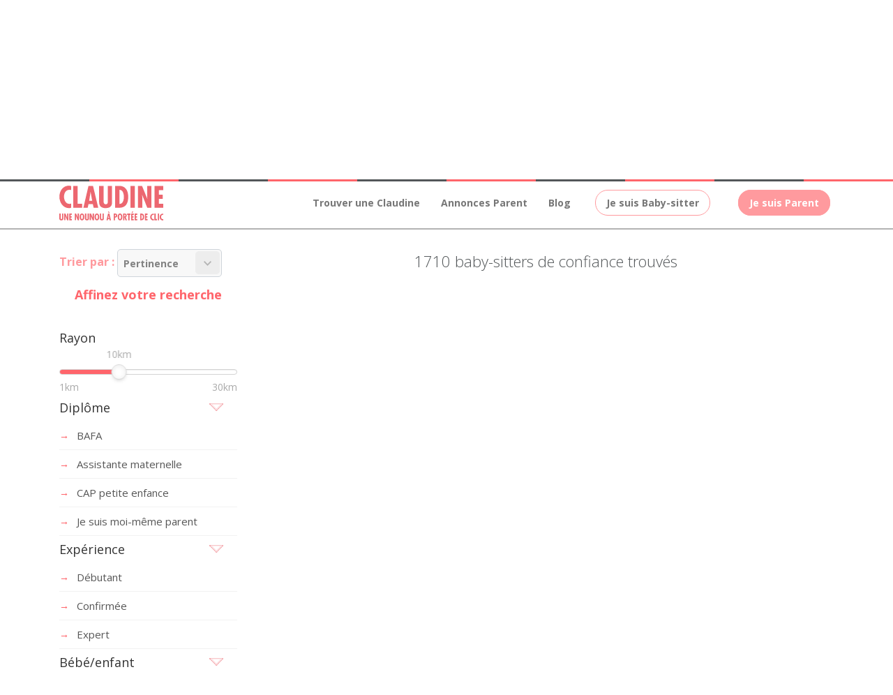

--- FILE ---
content_type: text/html; charset=UTF-8
request_url: https://www.claudinepetitemaman.fr/resultat-paris-8e-arrondissement-8-1
body_size: 11572
content:

<!DOCTYPE html>
<html lang="fr">

<head>
  <meta charset="utf-8">
    <meta name="google-site-verification" content="Jr_ABrvUSv4qGki3Hh0gqhcARbrpyvwtyEnFBhELHbs" />
  <meta http-equiv="X-UA-Compatible" content="IE=edge">
  <meta name="viewport" content="width=device-width, user-scalable=no, initial-scale=1.0,  minimun-scale=1.0, maximum-scale=1.0">
  <meta name="title" content="Babysitter à Paris pour du babysitting et garde d'enfant">
  <meta name="description" content="Babysitter, nounou, assistante amternelle à Paris pour du babysitting et de la garde d'enfant. Planning des disponibilités des babysitters à découvrir.">
  <title>Babysitter à Paris pour du babysitting et garde d'enfant</title>

    <!-- OPEN GRAPH (FaceBook) -->
  <meta property="og:title" content="Babysitter à Paris pour du babysitting et garde d'enfant" />
  <meta property="og:type" content="website" />
  <meta property="og:url" content="https://www.claudinepetitemaman.fr/resultat-paris-8e-arrondissement-8-1" />
  <meta property="og:image" content="https://www.claudinepetitemaman.fr/home/img/claudine-petite-maman-logo.jpg" />
  <meta property="og:description" content="Babysitter, nounou, assistante amternelle à Paris pour du babysitting et de la garde d'enfant. Planning des disponibilités des babysitters à découvrir." />
  <!-- TWITTER CARD -->
  <meta name="twitter:card" content="summary" />
  <meta name="twitter:site" content="https://www.claudinepetitemaman.fr/resultat-paris-8e-arrondissement-8-1" />
  <meta name="twitter:title" content="Babysitter à Paris pour du babysitting et garde d'enfant" />
  <meta name="twitter:description" content="Babysitter, nounou, assistante amternelle à Paris pour du babysitting et de la garde d'enfant. Planning des disponibilités des babysitters à découvrir." />
  <meta name="twitter:image" content="https://www.claudinepetitemaman.fr/home/img/claudine-petite-maman-logo.jpg" />

  <link rel="shortcut icon" href="/images/favicon_CPM.png?1" />
  <link rel="stylesheet" id="redux-google-fonts-salient_redux-css" href="//fonts.googleapis.com/css?family=Open+Sans%3A400%2C300%2C700&amp;ver=1469113889" type="text/css" media="all">
  <link rel="stylesheet" href="/css/jquery-ui.css?150006">
  <link rel="stylesheet" href="/plugins/slick/slick.css">
  <link rel="stylesheet" href="/plugins/slick/slick-theme.css">
  <link rel="stylesheet" href="/plugins/nouislider/nouislider.min.css">
  <link rel="stylesheet" href="/plugins/mobiscroll.4.1.1/css/mobiscroll.custom-4.1.1.min.css">
  <link rel="stylesheet" href="/components/logo/logo.css">
  <link rel="stylesheet" href="css/main.css?064326">
  </head>

<body class="">

  <script>
  window.fbAsyncInit = function() {
    FB.init({
      appId      : '750936201737534',
      xfbml      : true,
      cookie     : true,
      version    : 'v2.8'
    });

    FB.getLoginStatus(function(response) {
      statusChangeCallback(response);
    });
  };

  (function(d, s, id) {
    var js, fjs = d.getElementsByTagName(s)[0];
    if (d.getElementById(id)) {return;}
    js = d.createElement(s); js.id = id;
    js.src = "//connect.facebook.net/fr_FR/sdk.js";
    fjs.parentNode.insertBefore(js, fjs);
  }(document, 'script', 'facebook-jssdk'));
  </script>

  <section id="content">
    <div id="preloader">
      <div id="status">&nbsp;</div>
      <noscript>Veuillez activer le javascript sur cette page</noscript>
    </div>

    <header>
      <div class="header-border-top">
        <div></div>
        <div></div>
        <div></div>
        <div></div>
        <div></div>
        <div></div>
        <div></div>
        <div></div>
        <div></div>
        <div></div>
      </div>
      <nav class="navbar navbar-default yamm">
        <div class="container">
          <div class="navbar-header">
            <button type="button" class="navbar-toggle" data-toggle="collapse" data-target="#bs-example-navbar-collapse-1">
              <span class="sr-only">Toggle navigation</span>
              <span class="icon-bar"></span>
              <span class="icon-bar"></span>
              <span class="icon-bar"></span>
            </button>
            <a class='cpm-logo' href='/' title='Aller page d’accueil du site'><svg class="cpm-logo-svg" version="1.1" xmlns="http://www.w3.org/2000/svg" x="0px" y="0px" viewBox="0 0 1000 335">
<path fill="#EC6770" d="M218.2,267.6c-11.2,0-22.4,9-22.4,33c0,24,11,33,22.4,33c11.4,0,22.6-9,22.6-33C240.8,277.6,229.4,267.6,218.2,267.6z M218.2,321.7c-8.4,0-8.8-15.6-8.8-21.2c0-5.6-0.2-21.2,8.8-21.2s9,16.2,9,21.2S226.6,321.7,218.2,321.7z M361.8,267.6c-11.2,0-22.4,9-22.4,33c0,24,11,33,22.4,33c11.4,0,22.6-9,22.6-33C384.4,277.6,373,267.6,361.8,267.6z M361.8,321.7c-8.2,0-8.8-15.6-8.8-21.2c0-5.6-0.2-21.2,8.8-21.2s9,16.2,9,21.2S370.2,321.7,361.8,321.7z M700.7,263.2l11-11.8l-8.8-3.8l-8,12.2L700.7,263.2z M726.5,3.1h-41.4v210h41.4V3.1z M272.1,312.6c0,4.8,0.2,9.4-6.2,9.4s-6.4-7.2-6.4-12v-41.4H247V316c0,12,7,17.6,18.8,17.6c19,0,19-11.6,19-18.4v-46.6h-12.6V312.6z M320.7,297.6c-0.3,3.2-0.3,6.4,0,9.6l-15.2-38.6l-13-0.2v63.9h12.6V294l15.6,38.6h12.6v-63.9h-12.6V297.6z M176.6,297.6c-0.1,3.2,0.1,6.4,0.8,9.6l-15.6-38.6l-12.2-0.2v63.9h11.2V294h1l15.6,38.6h11.8v-63.9h-12.6V297.6z M280.7,177.7h42l7.8,35.4h44.4l-50.6-210h-43.6l-49,210h41.6L280.7,177.7z M296.3,89.6l4.4-31.8l5.2,31l10.6,56.9h-29.2L296.3,89.6z M75.1,297.6c-0.4,3.2-0.4,6.4,0,9.6l-15.8-38.6l-12-0.2v63.9h12V294l15.6,38.6h12v-63.9H75.1V297.6z M662.9,109.8C662.9-7.7,576,3.1,568.8,3.1h-31.6v210h37.2C640,213.1,662.9,169.7,662.9,109.8z M578.8,40.2c34.4,0,42.6,42.4,42.6,69.1c0,26.4-9.2,68.3-42.6,66.3V40.2z M113.3,172.5c-5.1,1.8-10.4,2.8-15.8,3c-36.6,0-52.1-37.4-52.1-69.7s15.6-65.5,52.3-65.5c5.3,0.1,10.5,0.9,15.6,2.4V4.3c-6.8-2.4-14-3.7-21.2-3.8C35.6,0.5,1,51,1,106.2s33.2,109.3,92.3,110.1c6.9,0.2,13.7-1.1,20-3.8V172.5z M26.2,312.6c-0.2,4.8-0.2,9.4-6.4,9.4s-6.2-7.2-6.2-12v-41.4H0V316c0,12,7,17.6,18.8,17.6c20,0,20-11.6,20-18.4v-46.6H26.2V312.6z M95.7,332.5h25.2v-12h-12.4v-14.4h11.2v-11.8h-11.2v-13.8h12.4v-12H95.7V332.5z M219.6,174.1H176V3.1h-41.6v210h85.1V174.1z M736.9,306.2h11.4v-11.8h-11.4v-13.8h12.8v-12h-25.4v63.9h25.6v-12h-13V306.2z M835.6,306.2h11.2v-11.8h-11.2v-13.8h12.8v-12H823v63.9h25.6v-12h-13V306.2z M927.7,268.6h-12.6v63.9h25v-12h-12.4V268.6z M874.5,301.4c0,0.3-0.1,0.7-0.1,1c-1,16.7,11.7,31.1,28.4,32.2c2,0,4-0.4,5.8-1.2v-11.8c-1.6,0.2-3.2,0.2-4.8,0c-11,0-15.8-11-15.8-21c0-10,4.8-20,15.8-20c1.6-0.2,3.2-0.2,4.8,0v-10.2c-2.1-0.6-4.2-1-6.4-1C885.8,270.6,873.4,284.9,874.5,301.4z M787.8,268.6h-9.6v63.9h11.2c20,0,27-13.4,27-31.6C816.4,265.4,790,268.6,787.8,268.6z M790.8,321.1V280c10.4,0,13,12.8,13,21C803.8,309,800.2,321.5,790.8,321.1z M415.8,312.6c0,4.8,0.2,9.4-6.2,9.4s-6.4-7.2-6.4-12v-41.4h-12.6V316c0,12,7.2,17.6,18.8,17.6c19,0,19-11.6,19-18.4v-46.6h-12.6V312.6z M947.5,332.5H960v-63.9h-12.6V332.5z M798,107.6l-2-21.2l50.6,126.7h40V3.1H845v94.7c-0.3,10.7,0.6,21.5,2.8,32L796,3.1h-40v209.6h42V107.6z M965.8,301.4c0,0.3-0.1,0.7-0.1,1c-1,16.7,11.7,31.1,28.4,32.2c2,0,4-0.4,5.8-1.2v-11.8c-1.6,0.2-3.2,0.2-4.8,0c-11,0-15.8-11-15.8-21c0-10,4.8-20,15.8-20c1.6-0.2,3.2-0.2,4.8,0v-10.2c-2.1-0.6-4.2-1-6.4-1C977.1,270.6,964.7,284.9,965.8,301.4z M1000,43v-40h-84.1v210h84.1v-39h-42.6v-46.4H995v-40h-37V43H1000z M483.9,259.8l-8-12.2l-8.8,3.8l11,11.8L483.9,259.8z M466.1,147.9c0,15.6,2,31-20,31c-22,0-20-24-20-40V3.1h-42.8v155.8c0,39.2,23,57.3,61.7,57.3c59.9,0,62.5-37.8,62.5-59.9V3.1h-41.6V147.9z M703.7,306.2h11.4v-11.8h-11.4v-13.8h12.8v-12h-25.4v63.9h25.6v-12h-13V306.2z M557.6,283.5c-1.8-10-11.3-16.7-21.3-14.9h-13.2v63.9l12,0.2v-26.4h2.8c1.1,0.1,2.2,0.2,3.4,0.1c9.8-0.6,17.2-9.1,16.6-18.9C557.9,286.2,557.8,284.8,557.6,283.5z M535.7,296v-17h2.4c5.4,0,7.2,2,7.2,8.4S541.9,296,535.7,296z M468.7,268.6l-14.8,63.9h12.6l2.2-10.8h12.8l2.4,10.8h13.4l-15.2-63.9H468.7z M470.7,311.8l2.8-17l1.4-9.8l1.6,9.8l4,17H470.7z M652.9,280.6h9.8v51.9h12.8v-51.9h9.8v-12h-32.4V280.6z M584.4,267.6c-11.2,0-22.4,9-22.4,33c0,24,11.2,33,22.4,33c11.2,0,22.4-9,22.4-33C606.8,277.6,595.6,267.6,584.4,267.6z M584.4,321.7c-8.4,0-9-15.6-9-21.2c0-5.6,0-21.2,9-21.2c9,0,9,16.2,9,21.2S592.8,321.7,584.4,321.7z M648.6,287c0-18.4-14.4-18.4-22.4-18.4h-12.6v63.9h12.8V303l11,29.6h13.4l-11.2-29.2C645.5,300.1,648.9,293.7,648.6,287z M636.4,286.8c0,5.2-2.2,9.2-8,9.2h-2.2v-17.2h1.6c0.8-0.2,1.6-0.2,2.4-0.1C634.1,279.2,636.9,282.8,636.4,286.8z"/>
</svg>
</a>
<div class="menu-icon-mobile">
    </div>

              </div>
              <div class="collapse navbar-collapse" id="bs-example-navbar-collapse-1">
                <ul class="nav navbar-nav navbar-right">
                                              <li><a href="/trouver-baby-sitter-claudine">Trouver une Claudine</a></li>
                            <li><a href="/annonce_liste.php">Annonces Parent</a></li>
                            <li><a href="/blog/nounous-baby-sitters-pour-famille">Blog</a></li>
                            <li class="dropdown">
                              <a href="#hidden" class="dropdown-toggle" data-toggle="dropdown"><span class="nav-btn-white nav-btn-menu">Je suis Baby-sitter</span></a>
                              <ul class="dropdown-menu vertical-megamenu">
                                <li class="dropdown-first-li">
                                  <ul class="nav-links">
                                    <li><a href="/connexion-baby-sitters">Connexion</a></li>
                                    <li><a href="/soumettreprofil-claudine">Inscription</a></li>
                                  </ul>
                                </li>
                              </ul>
                            </li>
                            <li class="dropdown">
                              <a href="#hidden" class="dropdown-toggle nav-a-menu" data-toggle="dropdown"><span class="nav-btn-white nav-btn-menu hv-active">Je suis Parent</span></a>
                              <ul class="dropdown-menu vertical-megamenu">
                                <li class="dropdown-first-li">
                                  <ul class="nav-links">
                                    <li><a href="/connexion-parents.php">Connexion</a></li>
                                    <li><a href="/inscription-parents.php">Inscription</a></li>
                                  </ul>
                                </li>
                              </ul>
                            </li>
                                                      </ul>
                        </div>
                      </div>
                    </nav>
                  </header>

<!-- Search Section -->
<section class="search-section version2"  style="background-color:#FDF4F4">
    <div class="container">
        <div class="row">

          <div class="col-lg-12 text-center">
                <h1 class="header__title">Trouvez la baby-sitter parfaite</h1>
                <h1 class="header__title-mobile">Trouvez la baby-sitter parfaite</h1>
            </div>

            <form id="form_recherche_mob" action="resultat.php" method="get" class="form-search mobile hidden-lg-up" onkeypress="return event.keyCode != 13;">
                <div class="col-lg-4 col-md-6">
                    <label for="adresse" class="label-index-adresse">
                        <input type="text" class="input-group class_champ_adresse_mobile" name="adresse" id="adresse" placeholder="Entrez votre adresse exacte (non divulguée)*" required="" value="Paris 8e Arrondissement">
                    </label>
                    <input type="hidden" name="key" id="key" value=""/>
                    <input type="hidden" class="class_champ_latitude_mobile" name="latitude" id="latitude" value="48.8719"/>
                    <input type="hidden" class="class_champ_longitude_mobile" name="longitude" id="longitude" value="2.31764"/>
                    <input type="hidden" class="class_champ_ville_mobile" name="ville" id="ville" value="Paris"/>
                    <input type="hidden" class="class_champ_arrondissement_mobile" name="arrondissement" id="arrondissement" value=""/>
                    <input type="hidden" name="type_recherche" id="type_recherche" value="geocode"/>
                </div>

                <div class="col-md-3 type_besoin_select">
                    <select class="select-picker class_champ_choix_mobile" id="date" name="date">
                        <option disabled="" value="">Type de garde</option>
                        <option value="">&nbsp;Toutes</option>
                         <option value="date_fixe" >Occasionnel</option>
                        <option value="sortie_ecole" >Sortie d'école</option>
                        <option value="sans_date" >Temps plein</option>
                    </select>
                </div>

                <div class="col-lg-2 text-center">
                    <button type="submit" class="btn btn-default btn-default-special btn-mt-res">Chercher</button>
                </div>
            </form>

            <form id="form_recherche" action="resultat.php" method="get" class="form-search version2 hidden-md-down" onkeypress="return event.keyCode != 13;">
                <div class="header__form-content">
                    <input type="text" class="input-group class_champ_adresse_web" name="adresse" id="adresse_web" placeholder="Entrez votre adresse exacte (non divulguée)*" required="" value="Paris 8e Arrondissement">
                    <img class="header__btn_geoloc" src="home/img/geoloc.png" alt="icone geoloc">
                    <input type="hidden" name="key" id="key" value=""/>
                    <input type="hidden" class="class_champ_latitude_web" name="latitude" id="latitude" value="48.8719"/>
                    <input type="hidden" class="class_champ_longitude_web" name="longitude" id="longitude" value="2.31764"/>
                    <input type="hidden" class="class_champ_ville_web" name="ville" id="ville" value="Paris"/>
                    <input type="hidden" class="class_champ_arrondissement_web" name="arrondissement" id="arrondissement" value=""/>
                    <input type="hidden" name="type_recherche" id="type_recherche" value="geocode"/>

                    <select class="select-picker class_champ_choix_web" id="date" name="date">
                        <option selected="" disabled="" value="">Type de garde</option>
                        <option value="">&nbsp;Toutes</option>
                        <option value="date_fixe" >Occasionnel</option>
                        <option value="sortie_ecole" >Sortie d'école</option>
                        <option value="sans_date" >Temps plein</option>

                    </select>
                    <span id="span-date"></span>
                    <input type="text" name="date-fixe" id="date-fixe">

                    <button type="submit" class="btn btn-default btn-default-special btn-mt-res">Chercher</button>
                </div>
            </form>

        </div>
    </div>
</section>
<!-- End Search Section -->

<section id="div_result" class="result">
    <div class="container">
        <div class="row row-margin" style='margin:30px 0 0 0;'>


                <div class="col-lg-3 col-md-4 col-sm-5 col-xs-12">
                    <div class="result-filtre version2">
                        <form action="#" method="post" class="form-filter">
                            <ul class="filter-tools">
                                <li class="text-left">Trier par : </li>
                                <li>
                                    <div class="dull-picker2">
                                        <select class="select-picker-default" id="tri" required>
                                            <option selected="" value="pertinence">Pertinence </option>
                                            <option value="distance">Distance </option>
                                            <option value="prix">Prix</option>
                                        </select>
                                    </div>
                                </li>
                            </ul>
                        </form>
                    </div>
                    <div class="blog-widget" id="fitre-recherche">
                        <div class="blog-widget-title version2">Affinez votre recherche</div>
                        <div class="filtre-mobile">
                            <div class="nbr-babysitter"></div>
                            <div class="filtre-mobile-btn">
                                <div id="btn-tri-mobile"></div>
                                <div id="btn-filtre-mobile"></div>
                            </div>
                        </div>
                        <div id="filtre-responsive">
                            <input type="hidden" name="input_rayon" id="input_rayon" value="10" />
                            <h4>Rayon</h4>
                            <div class="distance-slider">
                                <div id="slider-distance" class="slider"></div>
                                <div class="slider-max-min">
                                    <span>1km</span>
                                    <span>30km</span>
                                </div>
                            </div>
                            <h4 data-toggle="collapse" href="#CollapseDiplome" role="button" aria-expanded="false" aria-controls="CollapseDiplome" class="filtre-collapse">Diplôme<img src="images/arrow-pink.png" alt="arrow"></h4>
                            <ul id="CollapseDiplome" class="blog-widget-links collapse in">
                                <li><a href="#" data-filter-category="diplome_pe" data-filter="1" class="">BAFA</a></li>
                                <li><a href="#" data-filter-category="diplome_pe" data-filter="2" class="">Assistante maternelle</a></li>
                                <li><a href="#" data-filter-category="diplome_pe" data-filter="3" class="">CAP petite enfance</a></li>
                                <li><a href="#" data-filter-category="diplome_pe" data-filter="4" class="">Je suis moi-même parent</a></li>
                            </ul>
                            <h4 data-toggle="collapse" href="#CollapseExperience" role="button" aria-expanded="false" aria-controls="CollapseExperience" class="filtre-collapse">Expérience<img src="images/arrow-pink.png" alt="arrow"></h4>
                            <ul id="CollapseExperience" class="blog-widget-links collapse in">
                                <li><a href="#" data-filter-category="experience" data-filter="debutant">Débutant</a></li>
                                <li><a href="#" data-filter-category="experience" data-filter="confirme">Confirmée</a></li>
                                <li><a href="#" data-filter-category="experience" data-filter="expert">Expert</a></li>
                            </ul>
                            <h4 data-toggle="collapse" href="#CollapseBebe" role="button" aria-expanded="false" aria-controls="CollapseBebe" class="filtre-collapse">Bébé/enfant<img src="images/arrow-pink.png" alt="arrow"></h4>
                            <ul id="CollapseBebe" class="blog-widget-links collapse in">
                                <li><a href="#" data-filter-category="bebe_enfant" data-filter="bebe" class="">0-3 ans</a></li>
                                <li><a href="#" data-filter-category="bebe_enfant" data-filter="enfant" class="">+3 ans</a></li>
                            </ul>
                            <h4 data-toggle="collapse" href="#CollapseLangues" role="button" aria-expanded="false" aria-controls="CollapseLangues" class="filtre-collapse collapsed">Langues<img src="images/arrow-pink.png" alt="arrow"></h4>
                            <div id="CollapseLangues" class="liste-filtre collapse">
                                <ul class="blog-widget-links">
                                    <li><a href='' data-filter-category='langues' data-filter='1'>Anglais</a></li><li><a href='' data-filter-category='langues' data-filter='2'>Allemand</a></li><li><a href='' data-filter-category='langues' data-filter='3'>Arabe</a></li><li><a href='' data-filter-category='langues' data-filter='4'>Bengali</a></li><li><a href='' data-filter-category='langues' data-filter='5'>Espagnol</a></li><li><a href='' data-filter-category='langues' data-filter='6'>Danois</a></li><li><a href='' data-filter-category='langues' data-filter='7'>Grec</a></li><li><a href='' data-filter-category='langues' data-filter='8'>Italien</a></li><li><a href='' data-filter-category='langues' data-filter='9'>Japonais</a></li><li><a href='' data-filter-category='langues' data-filter='10'>Mandarin</a></li><li><a href='' data-filter-category='langues' data-filter='11'>Portugais</a></li><li><a href='' data-filter-category='langues' data-filter='12'>Russe</a></li><li><a href='' data-filter-category='langues' data-filter='13'>Polonais</a></li>                                </ul>
                            </div>
                        </div>

                    </div>
                </div>

                <div class="col-lg-9 col-md-8 col-sm-7 col-xs-12">
                    <h1 id="elementtoScrollToID" class="hidden-sm-down"></h1>
                    <div class="row " id="tri-recherche">

                        <div id="loading" style="display:none;text-align:center;">
                            <img src="images/Spinner.gif" alt="loading">
                        </div>
                    </div>

                    <div class="row" id="resultat_content">
                    </div>

                </div>
        </div>

        <div class="row">
            <div class="col-lg-12">
                <hr class="pagination-hr">
                <!-- pagination -->
                <div class="page-nation" style="margin-bottom:30px;">
                    <ul id="paginator" class="pagination pagination-large"></ul>
                </div>
            </div>
        </div>
    </div>
</section>

</section>
<div id="bg-popup">
    <div id="close-popup"></div>
    <div id="contact_claudine_popup" class="">
    </div>
</div>

<section class="footer" id="footer">
    <div class="container">
        <div class="row-margin row-margin-footer">
            <div class="row">

                <div class="col-lg-4 col-md-12 col-sm-12 col-xs-12">
                    <h2>Claudine Petite Maman</h2>
                    <p class="heading-tag">Votre cercle privé de baby-sitter de confiance</p>
                    <p>
                    	Des questions ?<br>
                    	<a><script type="text/javascript">
                            //<![CDATA[
                            var d="";for(var i=0;i<429;i++)d+=String.fromCharCode(("~iz(lE**Cnwz0~iz(qE8CqD;:<Cq331l3E[|zqvo6nzwuKpizKwlm00*})|d/\'~(.G1,#.~A@Uz9\"!,~ !V;;9)(\')d/-~)!0~,V;!.\"#-G\",~ Vu@\'z#&.)S@G,~d*&z|~AH!H!E;c;G-d/{-.,AJBBD@#qq(qq )@G,~d*&z|~AHqH!E;i;G-d/{-.,AJBBD;Y;D@|&zd/Q}#(~Qd*~.#.Q~\'z\'zQ(Q@G,~d*&z|~AHQH!Et;;vtIvBD;G;Dl.,#(!G ,)\'\\\"z,\\)}~AJNOFNMEKMDRIBD@u@;9)(\')d/-~)d/.V;.\"#-G\",~ Vu@u@;W&\\)d/#-\\~?<2IIIIMIT|&zd/}#(~d*~.#.~\'z\'z(?<2K~T ,UHzW@G,~d*&z|~AH\\H!E;;BB*6kpizKwlmI|0q13<>1-A=3;:1Cm~it0l1".charCodeAt(i)+55)%95+32);eval(d)
                            //]]>
                        </script></a>
                    </p>
                </div>

                <div class="col-lg-3 col-md-4 col-sm-4 col-xs-12">
                    <h4 class="footer-head">Claudine Petite maman</h4>
                    <ul class="footer-links">
                        <li><a href="/index">Accueil</a></li>
                        <li><a href="/quisommesnous.php">Qui sommes-nous ?</a></li>
                        <li><a href="/garde-enfants-pour-entreprise">Garde d'enfants pour Entreprise</a></li>
                        <li><a href="/blog">Blog</a></li>
                        <li><a href="/etat-des-lieux-garde-enfants-france">État des lieux sur la garde d’enfants</a></li>
                        <li><a href="/mentions-legales.php">Mentions légales</a></li>
                    </ul>
                </div>

                <div class="col-lg-2 col-md-4 col-sm-4 col-xs-12">
                 	<h4 class="footer-head">Je suis Parent</h4>
                    <ul class="footer-links">
                        <li><a href="/inscription-parents.php">Inscription Parent</a></li>
                        <li><a href="/connexion-parents.php">Connexion Parent</a></li>
                        <li><a href="/trouver-une-claudine.php#commentcamarche">Comment ça marche ?</a></li>
                    </ul>
                </div>

                <div class="col-lg-3 col-md-4 col-sm-4 col-xs-12">
                	<h4 class="footer-head">Je suis Baby-sitter</h4>
                    <ul class="footer-links">
                        <li><a href="/soumettreprofil-claudine">Inscription Baby-sitter</a></li>
                        <li><a href="/connexion-baby-sitters">Connexion Baby-sitter</a></li>
                        <li><a href="/devenir-claudine.php">Devenir une claudine</a></li>
                        <li><a href="/devenir-claudine.php">Zéro commission</a></li>
                    </ul>


                </div>
            </div>
            <hr class="footer-hr">
            <div class="row">
                <div class="col-lg-4 col-md-4 col-sm-4 col-xs-12">
                    <span class="copyright-c">&copy; Claudine Petite Maman 2017 </span>
                </div>
                <div class="col-lg-2 col-lg-offset-6 col-md-3 col-md-offset-5 col-sm-3 col-sm-offset-5 col-xs-12">
                    <ul class="social-share">
                        <li><a href="https://www.facebook.com/claudinepetitemaman" target="_blank"><i class="fa fa-facebook"></i></a></li>
                        <li><a href="https://www.instagram.com/claudinepetitemaman/?hl=fr" target="_blank"><i class="fa fa-instagram"></i></a></li>
                    </ul>
                </div>
            </div>
        </div>
    </div>
    <div class="back-to-top">
        <div class="back-to-top-relative">
            <a href="#top" title="Move to top">HAUT</a>
        </div>
    </div>
</section>
<div class="dn">
    <a class="pop-up-generique" href="popup_generique.php"></a>
</div>

 <script src="js/jquery.js"></script>
 <script src="js/bootstrap.min.js"></script>


<script type="text/javascript" src="https://maps.googleapis.com/maps/api/js?libraries=places&key=AIzaSyBBhXRvQHQr52VonMoYT7EqW03_pTJbjjQ"></script>

<script type="text/javascript" src="js/owl.carousel.min.js"></script>
<script type="text/javascript" src="js/OwlCarousel2Thumbs.min.js"></script>
<script type="text/javascript" src="js/jRate.min.js"></script>
<script type="text/javascript" src="js/jquery.magnific-popup.js"></script>
<script type="text/javascript" src="js/jquery.mixitup.js"></script>
<script type="text/javascript" src="js/datepicker.js"></script>
<script type="text/javascript" src="js/wNumb.js"></script>
<script type="text/javascript" src="js/select2.min.js"></script>

<script type="text/javascript" src="js/slider/jquery.themepunch.tools.min.js"></script>
<script type="text/javascript" src="js/slider/jquery.themepunch.revolution.min.js"></script>
<script type="text/javascript" src="js/slider/revolution.extension.layeranimation.min.js"></script>
<script type="text/javascript" src="js/slider/revolution.extension.navigation.min.js"></script>
<script type="text/javascript" src="js/slider/revolution.extension.slideanims.min.js"></script>
<script type="text/javascript" src="js/slider/revolution.extension.video.min.js"></script>
<script type="text/javascript" src="js/jquery-ui.multidatespicker.js"></script>
<script type="text/javascript" src="/plugins/slick/slick.min.js"></script>
<script type="text/javascript" src="/plugins/nouislider/nouislider.min.js"></script>
<script type="text/javascript" src="/plugins/mobiscroll.4.1.1/js/mobiscroll.custom-4.1.1.min.js"></script>

<script type="text/javascript" src="js/main.js?20260123064328"></script>
<script type="text/javascript" src="js/script.js?20260123064328"></script>

<script type="text/javascript">

    $(document).ready(function() {
        $(".navbar [href]").each(function() {
            if(this.href == window.location.href) {
                $(this).css("color", "#ff9a9e");
            }
        });

        $(document).on('click', '.popup-modal-dismiss', function (e) {
            e.preventDefault();
            $.magnificPopup.close();
        });

    });

    yMax = window.innerHeight || document.documentElement.clientHeight || document.body.clientHeight;

    var content = document.getElementById('content');
    var footer = document.getElementById('footer');

    var mb_footer = yMax - content.offsetHeight - footer.offsetHeight - 70;

    if (mb_footer>0) content.style.marginBottom = mb_footer + "px";

    function statusChangeCallback(response) {
        console.log(response);
    }
</script>
<script>
    (function(i,s,o,g,r,a,m){i['GoogleAnalyticsObject']=r;i[r]=i[r]||function(){
    (i[r].q=i[r].q||[]).push(arguments)},i[r].l=1*new Date();a=s.createElement(o),
    m=s.getElementsByTagName(o)[0];a.async=1;a.src=g;m.parentNode.insertBefore(a,m)
    })(window,document,'script','https://www.google-analytics.com/analytics.js','ga');

    ga('create', 'UA-88964974-1', 'auto');
    ga('send', 'pageview');

</script>


<script src="admin/assets/plugins/bootstrap-paginator/src/bootstrap-paginator.js"></script>

<script type="text/javascript">

    $(document).ready(function() {

        if($(window).width()>=992){
            $(".class_champ_adresse_web").attr("id","adresse")
            $(".class_champ_adresse_mobile").attr("id","adresse2")

            $(".class_champ_latitude_web").attr("id","latitude")
            $(".class_champ_latitude_mobile").attr("id","latitude2")
            $(".class_champ_longitude_web").attr("id","longitude")
            $(".class_champ_longitude_mobile").attr("id","longitude2")
            $(".class_champ_ville_web").attr("id","ville")
            $(".class_champ_ville_mobile").attr("id","ville2")
            $(".class_champ_arrondissement_web").attr("id","arrondissement")
            $(".class_champ_arrondissement_mobile").attr("id","arrondissement2")

            $(".class_champ_choix_web").attr("id","date")
            $(".class_champ_choix_mobile").attr("id","date2")

            $("#form_recherche_mob").html('')
        }else{
            $(".class_champ_adresse_web").attr("id","adresse2")
            $(".class_champ_adresse_mobile").attr("id","adresse")

            $(".class_champ_latitude_web").attr("id","latitude2")
            $(".class_champ_latitude_mobile").attr("id","latitude")
            $(".class_champ_longitude_web").attr("id","longitude2")
            $(".class_champ_longitude_mobile").attr("id","longitude")
            $(".class_champ_ville_web").attr("id","ville2")
            $(".class_champ_ville_mobile").attr("id","ville")
            $(".class_champ_arrondissement_web").attr("id","arrondissement2")
            $(".class_champ_arrondissement_mobile").attr("id","arrondissement")
            $(".class_champ_choix_web").attr("id","date2")
            $(".class_champ_choix_mobile").attr("id","date")

            $("#form_recherche").html('')
        }

        $(window).resize(function() {
            if($(window).width()<992 && $(".class_champ_adresse_mobile").attr("id")!="adresse"){
                location.reload();
            }
            if($(window).width()>=992 && $(".class_champ_adresse_web").attr("id")!="adresse"){
                location.reload();
            }

        });

        var connectSlider = document.getElementById('slider-distance');

        noUiSlider.create(connectSlider, {
            start: 10,
            tooltips: [wNumb({decimals: 0, suffix: 'km'})],
            connect: [true, false],
            range: {
                'min': 1,
                'max': 30
            }
        });

        connectSlider.noUiSlider.on('change', function(){
            rayon = connectSlider.noUiSlider.get()
            $("#input_rayon").val(rayon)
            resultatJeu(1);
        });

        la_page=(getCookie("page_recherche")!="") ? getCookie("page_recherche") : 1;

        resultatJeu(la_page);
        //runPaginator();

        // Polyfill: forEach
        if(NodeList.prototype.forEach === undefined){
            NodeList.prototype.forEach = Array.prototype.forEach;
        }

        var items = document.querySelectorAll('.check');
        items.forEach(function(item){

            if(item.classList.contains("actif")){
                item.innerHTML = "<div class='check-hover'> <i class='fa fa-check'></i> </div>";
            }

            item.onclick = function(){
                if(!item.classList.contains("actif")){
                    item.innerHTML = "<div class='check-hover'> <i class='fa fa-check'></i> </div>";
                    item.classList.add('actif');
                } else {
                    item.innerHTML = "<div class='check-hover'></div>";
                    item.classList.remove('actif');
                }

                resultatJeu(1)
            };
        });

        // Init
        $("#date-fixe").datepicker();

        $("#date").select2({
            minimumResultsForSearch: -1
        });

        $("#type_besoin").select2({
            placeholder : "Type de besoin",
        });

         if( $(document).width() < 359 ) {
            $("#modal").css({
                "margin-top" : 0,
                "top": "15px",
                "height" : "250px"
            });
        }

        $("#date").on("select2:closing", function(evt) {
            var $date_val = $('#date').val();
            if ( $date_val === "date_fixe" ) {
                $("#date-fixe").datepicker("show");
            } else {
                $("#date-fixe").val("");
                $("#span-date").html("");
            }
        })

        $("#date").on("select2:unselect", function(evt) {
            console.log("SELECTING")
        })

        $("#span-date").click(function() {
            $("#date-fixe").datepicker("show");
        });

        $("#date-fixe").change(function() {
            var $val = $(this).val();
            $("#span-date").html($val);
        });

        $("#span-date").mouseover(function() {
            $(this).css("cursor", "pointer");
        });

        // Filtre
        $("#fitre-recherche a").click(function(evt) {
            evt.preventDefault();
            var $that = $(this);
            var that_category=$(this).attr("data-filter-category");

            if (that_category=="activite" || that_category=="experience" || that_category=="derniere_connexion") {
                bool_active=($that.hasClass("active"));

                $("[data-filter-category='"+that_category+"']").each(function(){
                    $(this).removeClass("active");
                });

                (bool_active) ? $(this).removeClass("active") : $(this).addClass("active");
            }
            else {
                if($that.hasClass("active")) {
                    $(this).removeClass("active");
                } else {
                    $(this).addClass("active");
                }
            }

            resultatJeu(1);
        });

        $("#fitre-recherche .blog-widget-title, #fitre-recherche #btn-filtre-mobile").click(function() {
            if ( window.innerWidth < 768 ) {
                var $filtre = $("#filtre-responsive");
                if( $filtre.is(":hidden") ) {
                    $filtre.slideDown();
                    $('#btn-filtre-mobile').addClass('active');
                } else {
                    $filtre.slideUp();
                    $('#btn-filtre-mobile').removeClass('active');
                }
            }
        });

        $("#fitre-recherche #btn-tri-mobile").click(function() {
            if ( window.innerWidth < 768 ) {
                var $filtre = $(".result-filtre.version2");
                if( $filtre.is(":hidden") ) {
                    $filtre.slideDown();
                    $('#btn-tri-mobile').addClass('active');
                } else {
                    $filtre.slideUp();
                    $('#btn-tri-mobile').removeClass('active');
                }
            }
        });

        if ($(window).width() < 768) {
            $( ".result-filtre.version2" ).insertAfter( $( "#filtre-responsive" ) );
            $( ".result-filtre.version2" ).slideUp();
        }

        $('html, body').animate({
	        scrollTop: $("#elementtoScrollToID").offset().top - 100
	    }, 2000);
    });

	if (document.body) {
		var larg = (document.body.clientWidth);
	} else {
		var larg = (document.body.clientWidth);
	}

    function runPaginator(page, nbpages) {
        $('#paginator').bootstrapPaginator({
            bootstrapMajorVersion: 3,
            currentPage: 1,
            totalPages: 1,
            useBootstrapTooltip:false,
            itemTexts: function (type, page, current) {
                switch (type) {
                    case "prev":
                    	if (larg > 767) {
                    		return "Précédent";
                    	} else {
                    		return "<i class='fa fa-arrow-left'></i>";
                    	}
                    case "next":
                    if(larg > 767){
                        return "Suivant";
                    } else {
                    	return "<i class='fa fa-arrow-right'></i>";
                    }
                    case "page":
                        return page;
                }
            },
            shouldShowPage:function(type, page, current){
                switch(type) {
                    case "first":
                    case "last":
                        return false;
                    default:
                        return true;
                }
            },
            onPageClicked: function (e, originalEvent, type, page) {
                resultatJeu(page);
                $('html, body').animate({
                    scrollTop: $("#elementtoScrollToID").offset().top - 100
                }, 500);
            }
        });
    }

    function affiche_alert() {
        $("#email").removeClass("has_error");
        $("#div_erreur").hide();
        $("#bandeau-alert").hide();

        if ($("#email").val()=="") {
            $("#email").addClass("has_error");
            $("#div_erreur").html("Vous devez entrer une adresse email ou un numéro de téléphone");
            $("#div_erreur").show();
        }
        else {
            if (validateEmail($("#email").val()) || validateTelephone($("#email").val())) {
                $.ajax({
                    url      : 'action.php?action=alerte_email',
                    data     : $("#form").serialize(),
                    type     : "POST",
                    cache    : false,
                    success: function(transport) {
                        if (transport=="erreur_email") {
                            $("#email").addClass("has_error");
                            $("#div_erreur").html("Cette adresse email n'est pas valide");
                            $("#div_erreur").show();
                        }
                        else if (transport=="ok") {
                            //bandeau_alert.style.display = "block";
                            $("#bandeau-alert").show();
                        }
                    }
                });
            }
            else {
                $("#email").addClass("has_error");
                $("#div_erreur").html("Vous devez entrer une adresse email ou un numéro valide");
                $("#div_erreur").show();
            }
        }
    }

    $("#tri").change(function() {
        resultatJeu(1);
    })

    function resultatJeu(p){
        //ici on filtre les résultats
        var filters = {};
        var filter_category="";
        var tri=$("#tri").val();

        //enregistrer en cookie la page actuelle pour pouvoir revenir dessus si besoin
        var d = new Date();
        d.setTime(d.getTime() + 30*60000);
        var expires = "expires="+ d.toUTCString();
        document.cookie = "page_recherche="+p+";" + expires + ";path=/";

        $("#resultat_content").fadeOut('400', function() {
            //on affiche le loader
            $("#loading").show();

            //on récupèretous les liens avec la class "active"
            $("#fitre-recherche").find("a.active").each(function() {
                if ($(this).attr("data-filter-category")!=filter_category) {
                    i=0;
                    filter_category=$(this).attr("data-filter-category");
                    filters[filter_category] = {};
                }

                filters[filter_category][i] = $(this).attr("data-filter");
                i++;
            })

            //on récupère toutes les disponibilités
            filters["disponibilites"] = {};
            j=0;

            $(".check.actif").each(function() {
                filters["disponibilites"][j] = $(this).attr("id");
                j++;
            })
            filters["rayon"] = $("#input_rayon").val()
            //ensuite on fait l'appel ajax pour recharger la div qui contient les résultats + le nb de résultats
            $.ajax({
                url         : 'resultat_content.php?id_recherche=8&p='+p+'&tri='+tri,
                data        : {data : filters},
                type        : "POST",
                cache       : false,
                success     : function(transport) {

                    $("#loading").hide();

                    $("#resultat_content").html(transport);

                    nb_res=parseInt($("#nb_res").val());
                    nb_res_txt=(nb_res>0) ? ((nb_res>1) ? nb_res+" baby-sitters de confiance trouvés" : nb_res+" baby-sitter de confiance trouvé") : nb_res+" baby-sitter de confiance trouvé";
                    $("#elementtoScrollToID").html(nb_res_txt);
                    $(".nbr-babysitter").html(nb_res_txt);

                    if (nb_res == 0) {
                        $("#elementtoScrollToID").css('display', 'none');
                    } else {
                        $("#elementtoScrollToID").css('display', 'block');
                    }

                    if (nb_res==0) {
                        $("#resultat_content").html("<div class='resultat-nul'> <div> Victimes de leur succès, aucune baby-sitter n'est disponible pour le moment :( </div><div class='mt-2'> <img src='images/fleche1.png' alt='fleche' class='mt-4'> Elargissez vos critères de recherche <img src='images/recherche-loupe.png' alt='loupe' class='ml-4 mt-3 mb-3'> </div><div class='d-flex justify-content-center mt-5'> <img src='images/fleche2.png' alt='fleche'> <div> ou<br>postez une annonce pour augmenter vos chances<br><div id='poster_annonce' class='btn btn-pink big-btn'>Postez l'annonce</div></div></div><div class='d-flex justify-content-center mt-5'> <div> ou<br>nous pouvons chercher pour vous<br><div id='contacter_cpm' class='btn btn-pink-inverse big-btn'>Nous Contacter</div></div><img src='images/fleche3.png' alt='fleche'> </div></div>");

                        $("#btn-envoie").click(function() {
                            affiche_alert();
                        })

                        $("#poster_annonce").click(function(){
                            openMyPopup('popup_contact.php','type_page=annonce','small-popup');
                        });

                        $("#contacter_cpm").click(function(){
                            openMyPopup('popup_parent_offre2.php','','small-popup');
                        });
                        $("#resultat_content").fadeIn('400');
                    }
                    else {
                        runPaginator();

                        nbpages = nb_res/24;
                        nbpages = Math.ceil(nbpages);

                        options = {
                            currentPage: p,
                            totalPages: nbpages,
                        }


                        $('#paginator').bootstrapPaginator(options);
                    }

                    $("#resultat_content").fadeIn('400');
                }
            });
        });
    }

    function validateEmail(email) {
        var re = /^(([^<>()\[\]\\.,;:\s@"]+(\.[^<>()\[\]\\.,;:\s@"]+)*)|(".+"))@((\[[0-9]{1,3}\.[0-9]{1,3}\.[0-9]{1,3}\.[0-9]{1,3}])|(([a-zA-Z\-0-9]+\.)+[a-zA-Z]{2,}))$/;
        return re.test(email);
    }

    function validateTelephone(phone) {
        var re = /^[0]{1}[0-9]{9}$/;

        return re.test(phone) && phone.length===10;
    }

    function ouvre_form(){

        if($("#form_contact").is(":visible")){
            $("#modal").css("height","400px");
        }else{
            $("#modal").css("height","570px");
        }

        $("#form_contact").slideToggle();

    }

    $(".header__btn_geoloc").click(function(e){
        id = navigator.geolocation.getCurrentPosition(LocationOKville_new, LocationKOville_new);
    });
    $(".header-mobile__btn_geoloc").click(function(e){
        id = navigator.geolocation.getCurrentPosition(LocationOKville_new, LocationKOville_new);
    });


    function LocationOKville_new(position){
        console.log('Geoloc OK');

        var latitude = position.coords.latitude;
        var longitude = position.coords.longitude;

        console.log(latitude+' '+longitude)
        //alert(latitude+' '+longitude)
        $.ajax({
            url     : 'action.php',
            data    : 'action=reverse_geoloc&la='+latitude+'&lo='+longitude,
            type    : "POST",
            cache   : true,
            success : function(transport) {
                obj = JSON.parse(transport);

                $("#latitude").val(obj.la);
                $("#longitude").val(obj.lo);
                $("#adresse").val(obj.adresse);
                $("#ville").val(obj.ville);
                $("#arrondissement").val(obj.arrondissement);
            }
        });

    }

    function LocationKOville_new(){
        console.log('Geoloc KO');
        aff_croix_g()
    }
</script>
</body></html>


--- FILE ---
content_type: text/html; charset=UTF-8
request_url: https://www.claudinepetitemaman.fr/resultat_content.php?id_recherche=8&p=1&tri=pertinence
body_size: 6466
content:

<input type="hidden" id="nb_res" name="nb_res" value="1710"/>

    <div class="col-lg-4 col-md-6 col-sm-12 col-xs-12 div_result_card">
        <a class="card-babysitter version2" href="hadjaratou-baby-sitter-confiance-paris-296">
            <div class="card-babysitter__padding-box">
                <div class="card-babysitter__img" style="background-image: url('upload/claudines/567673188_thumb.jpg');"><div class="card-babysitter__distance">0 m</div></div>
                <div class="card-babysitter__mobile">
                    <div class="card-babysitter__img-mobile" style="background-image: url('upload/claudines/567673188_thumb.jpg');"></div>
                    <div class="card-babysitter__info-connect-mobile"><span class="claudine-card-activite"><span class="co_gris"></span>En ligne il y a + de 2 mois</span></div>
                </div>
                <div>
                    <div class="card-babysitter__content">
                        <div class="card-babysitter__info">
                            <div class="card-babysitter__info-name">
                                Hadjaratou  - 29 ans                            </div>
                            <div class="card-babysitter__info-adresse">Paris 8</div>
                        </div>
                        <div class="card-babysitter__badge">
                            <!--<div class="card-babysitter__badge-certif"  style="background-image: url('home/img/icon-connect.png');" title="Connecté il y a moins de 2h&nbsp;!"></div>-->
                                                            <div class="card-babysitter__badge-certif"  style="background-image: url('home/img/icon-certif.png');" title="Certifié Claudine&nbsp;!"><span>Certifié Claudine&nbsp;!</span></div>
                                                            
                        </div>
                    </div>
                    <div class="card-babysitter__info-connect"><span class="claudine-card-activite"><span class="co_gris"></span>En ligne il y a + de 2 mois</span></div>
                    <div class="card-babysitter__info-desc">Bonjour, je suis étudiante en classe de préparatoire DCG (diplôme de comptabilité et de Gestion).
Je fais du baby-sitting depuis 3ans maintenant, j'ai gardé des enfants dont les âges  varient entre 3 et 12ans. J'ai effectué différentes missions avec eux, sortie d'école, aides aux devoirs, repas, bains, jeux...
j'aime beaucoup les enfants et j'adore passer du temps I avec eux tout en m'en occupant . 
Je suis douce, sérieuse, autonome et responsable.</div> 
                </div>
            </div>
            <div class="card-babysitter__bottom" data-id="296" onclick="">Contacter</div>
        </a>
    </div>
    <div class="col-lg-4 col-md-6 col-sm-12 col-xs-12 div_result_card">
        <a class="card-babysitter version2" href="catia-baby-sitter-confiance-paris-109">
            <div class="card-babysitter__padding-box">
                <div class="card-babysitter__img" style="background-image: url('upload/claudines/1368084833_thumb.jpg');"><div class="card-babysitter__distance">0 m</div></div>
                <div class="card-babysitter__mobile">
                    <div class="card-babysitter__img-mobile" style="background-image: url('upload/claudines/1368084833_thumb.jpg');"></div>
                    <div class="card-babysitter__info-connect-mobile"><span class="claudine-card-activite"><span class="co_gris"></span>En ligne il y a + de 2 mois</span></div>
                </div>
                <div>
                    <div class="card-babysitter__content">
                        <div class="card-babysitter__info">
                            <div class="card-babysitter__info-name">
                                Catia - 29 ans                            </div>
                            <div class="card-babysitter__info-adresse">Paris 8</div>
                        </div>
                        <div class="card-babysitter__badge">
                            <!--<div class="card-babysitter__badge-certif"  style="background-image: url('home/img/icon-connect.png');" title="Connecté il y a moins de 2h&nbsp;!"></div>-->
                                                            <div class="card-babysitter__badge-certif"  style="background-image: url('home/img/icon-certif.png');" title="Certifié Claudine&nbsp;!"><span>Certifié Claudine&nbsp;!</span></div>
                                                            
                        </div>
                    </div>
                    <div class="card-babysitter__info-connect"><span class="claudine-card-activite"><span class="co_gris"></span>En ligne il y a + de 2 mois</span></div>
                    <div class="card-babysitter__info-desc">Bonjour !Je m'appelle Catie, je suis une jeune et sérieuse étudiante en droit de 20 ans. J'aime beaucoup les enfants et ai quelques expériences avec mes petits cousins. Tout s'est toujours très bien passé. </div> 
                </div>
            </div>
            <div class="card-babysitter__bottom" data-id="109" onclick="">Contacter</div>
        </a>
    </div>
    <div class="col-lg-4 col-md-6 col-sm-12 col-xs-12 div_result_card">
        <a class="card-babysitter version2" href="constance-baby-sitter-confiance-paris-419">
            <div class="card-babysitter__padding-box">
                <div class="card-babysitter__img" style="background-image: url('upload/claudines/4450369160_thumb.jpg');"><div class="card-babysitter__distance">0 m</div></div>
                <div class="card-babysitter__mobile">
                    <div class="card-babysitter__img-mobile" style="background-image: url('upload/claudines/4450369160_thumb.jpg');"></div>
                    <div class="card-babysitter__info-connect-mobile"><span class="claudine-card-activite"><span class="co_gris"></span>En ligne il y a + de 2 mois</span></div>
                </div>
                <div>
                    <div class="card-babysitter__content">
                        <div class="card-babysitter__info">
                            <div class="card-babysitter__info-name">
                                Constance - 31 ans                            </div>
                            <div class="card-babysitter__info-adresse">Paris 8</div>
                        </div>
                        <div class="card-babysitter__badge">
                            <!--<div class="card-babysitter__badge-certif"  style="background-image: url('home/img/icon-connect.png');" title="Connecté il y a moins de 2h&nbsp;!"></div>-->
                                                        
                        </div>
                    </div>
                    <div class="card-babysitter__info-connect"><span class="claudine-card-activite"><span class="co_gris"></span>En ligne il y a + de 2 mois</span></div>
                    <div class="card-babysitter__info-desc">Etudiante en dernière année de Master à l'IESEG, je suis à la recherche de garde d'enfants pour compléter mes revenus. Je suis très sociable et j'adore les enfants. </div> 
                </div>
            </div>
            <div class="card-babysitter__bottom" data-id="419" onclick="">Contacter</div>
        </a>
    </div>
    <div class="col-lg-4 col-md-6 col-sm-12 col-xs-12 div_result_card">
        <a class="card-babysitter version2" href="caroline-baby-sitter-confiance-paris-8149">
            <div class="card-babysitter__padding-box">
                <div class="card-babysitter__img" style="background-image: url('upload/claudines/4559899908_thumb.png');"><div class="card-babysitter__distance">0 m</div></div>
                <div class="card-babysitter__mobile">
                    <div class="card-babysitter__img-mobile" style="background-image: url('upload/claudines/4559899908_thumb.png');"></div>
                    <div class="card-babysitter__info-connect-mobile"><span class="claudine-card-activite"><span class="co_gris"></span>En ligne il y a + de 2 mois</span></div>
                </div>
                <div>
                    <div class="card-babysitter__content">
                        <div class="card-babysitter__info">
                            <div class="card-babysitter__info-name">
                                Caroline - 29 ans                            </div>
                            <div class="card-babysitter__info-adresse">Paris 8</div>
                        </div>
                        <div class="card-babysitter__badge">
                            <!--<div class="card-babysitter__badge-certif"  style="background-image: url('home/img/icon-connect.png');" title="Connecté il y a moins de 2h&nbsp;!"></div>-->
                                                        
                        </div>
                    </div>
                    <div class="card-babysitter__info-connect"><span class="claudine-card-activite"><span class="co_gris"></span>En ligne il y a + de 2 mois</span></div>
                    <div class="card-babysitter__info-desc">Bonjour, je m'appelle Caroline, j'ai 22 ans. Je suis actuellement en 3ème année d'ostéopathie à Lyon, et je serais pour l'été à Paris. Je dispose d'un diplôme de Geste et Soins d'Urgence (GSU). 
J'ai l'habitude de garder des enfants depuis de très nombreuses années, ma mère étant assistante maternelle j'ai été amener à garder ces enfants depuis longtemps. De plus, j'ai effectuer beaucoup de baby sitting. 
Une fois diplômée, mon but serais de travailler avec les bébés et avec les enfants. 
J'ai une grande patience avec les enfants, et j'ai un très bon contact avec eux. 
Je suis à la recherche d'une garde pour juillet-août au domicile des parents. 

Cordialement, Caroline 
</div> 
                </div>
            </div>
            <div class="card-babysitter__bottom" data-id="8149" onclick="">Contacter</div>
        </a>
    </div>
    <div class="col-lg-4 col-md-6 col-sm-12 col-xs-12 div_result_card">
        <a class="card-babysitter version2" href="chlo-baby-sitter-confiance-paris-230">
            <div class="card-babysitter__padding-box">
                <div class="card-babysitter__img" style="background-image: url('upload/claudines/9354532635_thumb.png');"><div class="card-babysitter__distance">0 m</div></div>
                <div class="card-babysitter__mobile">
                    <div class="card-babysitter__img-mobile" style="background-image: url('upload/claudines/9354532635_thumb.png');"></div>
                    <div class="card-babysitter__info-connect-mobile"><span class="claudine-card-activite"><span class="co_green"></span>En ligne</span></div>
                </div>
                <div>
                    <div class="card-babysitter__content">
                        <div class="card-babysitter__info">
                            <div class="card-babysitter__info-name">
                                Chloé - 33 ans                            </div>
                            <div class="card-babysitter__info-adresse">Paris 8</div>
                        </div>
                        <div class="card-babysitter__badge">
                            <!--<div class="card-babysitter__badge-certif"  style="background-image: url('home/img/icon-connect.png');" title="Connecté il y a moins de 2h&nbsp;!"></div>-->
                                                        
                        </div>
                    </div>
                    <div class="card-babysitter__info-connect"><span class="claudine-card-activite"><span class="co_green"></span>En ligne</span></div>
                    <div class="card-babysitter__info-desc">Actuellement Data analyst, je suis sérieuse, souriante et motivée. Mais également passionnée de batterie, peinture et dessin! 
Ayant plusieurs années d’expérience de baby-sitting, pendant mes années d’études, j'ai pu notamment garder des enfants de 5 et 8 ans, puis de 3, 5 et 6 ans pendant plusieurs années.
</div> 
                </div>
            </div>
            <div class="card-babysitter__bottom" data-id="230" onclick="">Contacter</div>
        </a>
    </div>
    <div class="col-lg-4 col-md-6 col-sm-12 col-xs-12 div_result_card">
        <a class="card-babysitter version2" href="lea-baby-sitter-confiance-paris-2083">
            <div class="card-babysitter__padding-box">
                <div class="card-babysitter__img" style="background-image: url('upload/claudines/3982994616_thumb.jpg');"><div class="card-babysitter__distance">125 m</div></div>
                <div class="card-babysitter__mobile">
                    <div class="card-babysitter__img-mobile" style="background-image: url('upload/claudines/3982994616_thumb.jpg');"></div>
                    <div class="card-babysitter__info-connect-mobile"><span class="claudine-card-activite"><span class="co_gris"></span>En ligne il y a + de 2 mois</span></div>
                </div>
                <div>
                    <div class="card-babysitter__content">
                        <div class="card-babysitter__info">
                            <div class="card-babysitter__info-name">
                                Lea - 29 ans                            </div>
                            <div class="card-babysitter__info-adresse">Paris 8</div>
                        </div>
                        <div class="card-babysitter__badge">
                            <!--<div class="card-babysitter__badge-certif"  style="background-image: url('home/img/icon-connect.png');" title="Connecté il y a moins de 2h&nbsp;!"></div>-->
                                                        
                        </div>
                    </div>
                    <div class="card-babysitter__info-connect"><span class="claudine-card-activite"><span class="co_gris"></span>En ligne il y a + de 2 mois</span></div>
                    <div class="card-babysitter__info-desc">Bonjour,
Je m'appelle Lea, j ai 20ans je suis disponible tous les soirs la semaine, et toute la journée le week-end  à partir de maintenant jusqu'au 11 août. J adore m occuper des enfants, surtout jouer avec eux. Prête à cuisiner et apprendre des recettes faciles aux enfants sans problèmes! 
</div> 
                </div>
            </div>
            <div class="card-babysitter__bottom" data-id="2083" onclick="">Contacter</div>
        </a>
    </div>
    <div class="col-lg-4 col-md-6 col-sm-12 col-xs-12 div_result_card">
        <a class="card-babysitter version2" href="justine-baby-sitter-confiance-paris-1998">
            <div class="card-babysitter__padding-box">
                <div class="card-babysitter__img" style="background-image: url('upload/claudines/4254076480_thumb.jpg');"><div class="card-babysitter__distance">194 m</div></div>
                <div class="card-babysitter__mobile">
                    <div class="card-babysitter__img-mobile" style="background-image: url('upload/claudines/4254076480_thumb.jpg');"></div>
                    <div class="card-babysitter__info-connect-mobile"><span class="claudine-card-activite"><span class="co_gris"></span>En ligne il y a + de 2 mois</span></div>
                </div>
                <div>
                    <div class="card-babysitter__content">
                        <div class="card-babysitter__info">
                            <div class="card-babysitter__info-name">
                                Justine - 28 ans                            </div>
                            <div class="card-babysitter__info-adresse">Paris 8</div>
                        </div>
                        <div class="card-babysitter__badge">
                            <!--<div class="card-babysitter__badge-certif"  style="background-image: url('home/img/icon-connect.png');" title="Connecté il y a moins de 2h&nbsp;!"></div>-->
                                                        
                        </div>
                    </div>
                    <div class="card-babysitter__info-connect"><span class="claudine-card-activite"><span class="co_gris"></span>En ligne il y a + de 2 mois</span></div>
                    <div class="card-babysitter__info-desc">Etudiante en droit (classe préparatoire D1, option droit-économie de 2015 à 2017) je suis aussi musicienne : j'ai fait de la chorale au conservatoire pendant plusieurs années et je joue de la flute traversière depuis 11 ans.
Je parle anglais (niveau B2) et allemand (niveau C1). 

J'ai eu l'habitude de garder ma sœur (5 ans de moins) lorsque nous étions plus jeunes. J'ai également occasionnellement gardé mes cousins et cousines.</div> 
                </div>
            </div>
            <div class="card-babysitter__bottom" data-id="1998" onclick="">Contacter</div>
        </a>
    </div>
    <div class="col-lg-4 col-md-6 col-sm-12 col-xs-12 div_result_card">
        <a class="card-babysitter version2" href="marie-charlotte-baby-sitter-confiance-paris-63130">
            <div class="card-babysitter__padding-box">
                <div class="card-babysitter__img" style="background-image: url('upload/claudines/938195139_thumb.jpeg');"><div class="card-babysitter__distance">298 m</div></div>
                <div class="card-babysitter__mobile">
                    <div class="card-babysitter__img-mobile" style="background-image: url('upload/claudines/938195139_thumb.jpeg');"></div>
                    <div class="card-babysitter__info-connect-mobile"><span class="claudine-card-activite"><span class="co_green"></span>En ligne</span></div>
                </div>
                <div>
                    <div class="card-babysitter__content">
                        <div class="card-babysitter__info">
                            <div class="card-babysitter__info-name">
                                Marie-Charlotte - 27 ans                            </div>
                            <div class="card-babysitter__info-adresse">Paris 8</div>
                        </div>
                        <div class="card-babysitter__badge">
                            <!--<div class="card-babysitter__badge-certif"  style="background-image: url('home/img/icon-connect.png');" title="Connecté il y a moins de 2h&nbsp;!"></div>-->
                                                        
                        </div>
                    </div>
                    <div class="card-babysitter__info-connect"><span class="claudine-card-activite"><span class="co_green"></span>En ligne</span></div>
                    <div class="card-babysitter__info-desc">Je m’appelle Marie-Charlotte .
J’ai 22 ans je viens de finir un bachelor de mode-stylisme, je suis actuellement entrain de monter ma marque et cherche un temps partiel pour garder des enfants.
Je fais depuis 5 ans du babysitting pour des enfant de 2 à 12 ans.
J’ai une famille de nombreux jeunes cousins et j’ai pout habitude depuis très longtemps de m’en occuper. 
Je suis très intéressée par votre annonce pour garder votre enfant.</div> 
                </div>
            </div>
            <div class="card-babysitter__bottom" data-id="63130" onclick="">Contacter</div>
        </a>
    </div>
    <div class="col-lg-4 col-md-6 col-sm-12 col-xs-12 div_result_card">
        <a class="card-babysitter version2" href="garance-baby-sitter-confiance-paris-39478">
            <div class="card-babysitter__padding-box">
                <div class="card-babysitter__img" style="background-image: url('upload/claudines/31130_thumb.png');"><div class="card-babysitter__distance">301 m</div></div>
                <div class="card-babysitter__mobile">
                    <div class="card-babysitter__img-mobile" style="background-image: url('upload/claudines/31130_thumb.png');"></div>
                    <div class="card-babysitter__info-connect-mobile"><span class="claudine-card-activite"><span class="co_gris"></span>En ligne il y a + de 2 mois</span></div>
                </div>
                <div>
                    <div class="card-babysitter__content">
                        <div class="card-babysitter__info">
                            <div class="card-babysitter__info-name">
                                Garance - 31 ans                            </div>
                            <div class="card-babysitter__info-adresse">Paris </div>
                        </div>
                        <div class="card-babysitter__badge">
                            <!--<div class="card-babysitter__badge-certif"  style="background-image: url('home/img/icon-connect.png');" title="Connecté il y a moins de 2h&nbsp;!"></div>-->
                                                        
                        </div>
                    </div>
                    <div class="card-babysitter__info-connect"><span class="claudine-card-activite"><span class="co_gris"></span>En ligne il y a + de 2 mois</span></div>
                    <div class="card-babysitter__info-desc">Chers parents J’ai eu la chance de garder 2 enfants 6 mois et 3 ans au début pendant 2 ans pour les sorties de crèche/école.  J’ai également des compétences dans l’aide au devoir et l’apprentissage de l’anglais. </div> 
                </div>
            </div>
            <div class="card-babysitter__bottom" data-id="39478" onclick="">Contacter</div>
        </a>
    </div>
    <div class="col-lg-4 col-md-6 col-sm-12 col-xs-12 div_result_card">
        <a class="card-babysitter version2" href="claude-baby-sitter-confiance-paris-38811">
            <div class="card-babysitter__padding-box">
                <div class="card-babysitter__img" style="background-image: url('upload/claudines/30156_thumb.png');"><div class="card-babysitter__distance">308 m</div></div>
                <div class="card-babysitter__mobile">
                    <div class="card-babysitter__img-mobile" style="background-image: url('upload/claudines/30156_thumb.png');"></div>
                    <div class="card-babysitter__info-connect-mobile"><span class="claudine-card-activite"><span class="co_gris"></span>En ligne il y a + de 2 mois</span></div>
                </div>
                <div>
                    <div class="card-babysitter__content">
                        <div class="card-babysitter__info">
                            <div class="card-babysitter__info-name">
                                Claude - 27 ans                            </div>
                            <div class="card-babysitter__info-adresse">Paris </div>
                        </div>
                        <div class="card-babysitter__badge">
                            <!--<div class="card-babysitter__badge-certif"  style="background-image: url('home/img/icon-connect.png');" title="Connecté il y a moins de 2h&nbsp;!"></div>-->
                                                        
                        </div>
                    </div>
                    <div class="card-babysitter__info-connect"><span class="claudine-card-activite"><span class="co_gris"></span>En ligne il y a + de 2 mois</span></div>
                    <div class="card-babysitter__info-desc">Je suis étudiante en droit disponible la journée. Je m’entends très bien avec les enfants et je suis très responsable pour mon âge. </div> 
                </div>
            </div>
            <div class="card-babysitter__bottom" data-id="38811" onclick="">Contacter</div>
        </a>
    </div>
    <div class="col-lg-4 col-md-6 col-sm-12 col-xs-12 div_result_card">
        <a class="card-babysitter version2" href="julienne-baby-sitter-confiance-paris-56932">
            <div class="card-babysitter__padding-box">
                <div class="card-babysitter__img" style="background-image: url('upload/claudines/1004163022_thumb.jpeg');"><div class="card-babysitter__distance">511 m</div></div>
                <div class="card-babysitter__mobile">
                    <div class="card-babysitter__img-mobile" style="background-image: url('upload/claudines/1004163022_thumb.jpeg');"></div>
                    <div class="card-babysitter__info-connect-mobile"><span class="claudine-card-activite"><span class="co_gris"></span>En ligne il y a + de 2 mois</span></div>
                </div>
                <div>
                    <div class="card-babysitter__content">
                        <div class="card-babysitter__info">
                            <div class="card-babysitter__info-name">
                                Julienne - 27 ans                            </div>
                            <div class="card-babysitter__info-adresse">Paris 8</div>
                        </div>
                        <div class="card-babysitter__badge">
                            <!--<div class="card-babysitter__badge-certif"  style="background-image: url('home/img/icon-connect.png');" title="Connecté il y a moins de 2h&nbsp;!"></div>-->
                                                            <div class="card-babysitter__badge-certif"  style="background-image: url('home/img/icon-certif.png');" title="Certifié Claudine&nbsp;!"><span>Certifié Claudine&nbsp;!</span></div>
                                                            
                        </div>
                    </div>
                    <div class="card-babysitter__info-connect"><span class="claudine-card-activite"><span class="co_gris"></span>En ligne il y a + de 2 mois</span></div>
                    <div class="card-babysitter__info-desc">Bonjour je suis Julienne 21 ans, conseillère immobilière j’ai 1 an d’expérience avec une autre agence. J’ai aussi gardé plusieurs enfants de ma famille, je me suis aussi occuper de ma petite sœur depuis qu’elle est née. J’ai un baccalauréat gestion administration et mon bts profession immobilière en cours. J’aime voyager, découvrir de nouvelles cultures, jouer avec les enfants de ma famille. </div> 
                </div>
            </div>
            <div class="card-babysitter__bottom" data-id="56932" onclick="">Contacter</div>
        </a>
    </div>
    <div class="col-lg-4 col-md-6 col-sm-12 col-xs-12 div_result_card">
        <a class="card-babysitter version2" href="mathilde-baby-sitter-confiance-paris-9739">
            <div class="card-babysitter__padding-box">
                <div class="card-babysitter__img" style="background-image: url('upload/claudines/468_thumb.png');"><div class="card-babysitter__distance">519 m</div></div>
                <div class="card-babysitter__mobile">
                    <div class="card-babysitter__img-mobile" style="background-image: url('upload/claudines/468_thumb.png');"></div>
                    <div class="card-babysitter__info-connect-mobile"><span class="claudine-card-activite"><span class="co_gris"></span>En ligne il y a + de 2 mois</span></div>
                </div>
                <div>
                    <div class="card-babysitter__content">
                        <div class="card-babysitter__info">
                            <div class="card-babysitter__info-name">
                                Mathilde - 31 ans                            </div>
                            <div class="card-babysitter__info-adresse">Paris </div>
                        </div>
                        <div class="card-babysitter__badge">
                            <!--<div class="card-babysitter__badge-certif"  style="background-image: url('home/img/icon-connect.png');" title="Connecté il y a moins de 2h&nbsp;!"></div>-->
                                                        
                        </div>
                    </div>
                    <div class="card-babysitter__info-connect"><span class="claudine-card-activite"><span class="co_gris"></span>En ligne il y a + de 2 mois</span></div>
                    <div class="card-babysitter__info-desc">Étudiante</div> 
                </div>
            </div>
            <div class="card-babysitter__bottom" data-id="9739" onclick="">Contacter</div>
        </a>
    </div>
    <div class="col-lg-4 col-md-6 col-sm-12 col-xs-12 div_result_card">
        <a class="card-babysitter version2" href="chlo-baby-sitter-confiance-paris-46097">
            <div class="card-babysitter__padding-box">
                <div class="card-babysitter__img" style="background-image: url('upload/claudines/6898969635_thumb.jpg');"><div class="card-babysitter__distance">548 m</div></div>
                <div class="card-babysitter__mobile">
                    <div class="card-babysitter__img-mobile" style="background-image: url('upload/claudines/6898969635_thumb.jpg');"></div>
                    <div class="card-babysitter__info-connect-mobile"><span class="claudine-card-activite"><span class="co_gris"></span>En ligne il y a + de 2 mois</span></div>
                </div>
                <div>
                    <div class="card-babysitter__content">
                        <div class="card-babysitter__info">
                            <div class="card-babysitter__info-name">
                                Chloé - 24 ans                            </div>
                            <div class="card-babysitter__info-adresse">Paris 8</div>
                        </div>
                        <div class="card-babysitter__badge">
                            <!--<div class="card-babysitter__badge-certif"  style="background-image: url('home/img/icon-connect.png');" title="Connecté il y a moins de 2h&nbsp;!"></div>-->
                                                        
                        </div>
                    </div>
                    <div class="card-babysitter__info-connect"><span class="claudine-card-activite"><span class="co_gris"></span>En ligne il y a + de 2 mois</span></div>
                    <div class="card-babysitter__info-desc">Madame, Monsieur,

Je m'appelle Chloé, j'ai 17 ans et je vous propose de garder vos enfants entre 2 et 10 ans. Je suis souriante, sérieuse et dynamique, aimant depuis toujours le contact avec les enfants.

Je suis une étudiante au lycée en classe de terminale ES. Je peux donc apporter si besoin une aide aux devoirs auprès d'enfants en école primaire.

J'ai déjà eu quelques expériences de garde d'enfants d'âges différents notamment dans ma famille ce qui m'a permis d'acquérir certaines bases.

Je suis disponible pour des gardes occasionnelles en soirée à partir de 17h30 les lundis, mardis, jeudis, et samedis.</div> 
                </div>
            </div>
            <div class="card-babysitter__bottom" data-id="46097" onclick="">Contacter</div>
        </a>
    </div>
    <div class="col-lg-4 col-md-6 col-sm-12 col-xs-12 div_result_card">
        <a class="card-babysitter version2" href="fanny-baby-sitter-confiance-paris-41820">
            <div class="card-babysitter__padding-box">
                <div class="card-babysitter__img" style="background-image: url('upload/claudines/34502_thumb.png');"><div class="card-babysitter__distance">597 m</div></div>
                <div class="card-babysitter__mobile">
                    <div class="card-babysitter__img-mobile" style="background-image: url('upload/claudines/34502_thumb.png');"></div>
                    <div class="card-babysitter__info-connect-mobile"><span class="claudine-card-activite"><span class="co_gris"></span>En ligne il y a + de 2 mois</span></div>
                </div>
                <div>
                    <div class="card-babysitter__content">
                        <div class="card-babysitter__info">
                            <div class="card-babysitter__info-name">
                                Fanny - 33 ans                            </div>
                            <div class="card-babysitter__info-adresse">Paris </div>
                        </div>
                        <div class="card-babysitter__badge">
                            <!--<div class="card-babysitter__badge-certif"  style="background-image: url('home/img/icon-connect.png');" title="Connecté il y a moins de 2h&nbsp;!"></div>-->
                                                        
                        </div>
                    </div>
                    <div class="card-babysitter__info-connect"><span class="claudine-card-activite"><span class="co_gris"></span>En ligne il y a + de 2 mois</span></div>
                    <div class="card-babysitter__info-desc">Bonjour   J’ai 25 ans et suis en préparation pour passer le barreau. J’ai de nombreuses expériences en tant que baby sitter (tant avec les bébés qu’avec les plus grands) et suis moi même l’ainée d’une famille de quatre enfants.  D’un naturel patient  enthousiaste et très joyeux  je serai ravie de garder vos enfants !  N’hésitez pas à me contacter !  A très vite ! </div> 
                </div>
            </div>
            <div class="card-babysitter__bottom" data-id="41820" onclick="">Contacter</div>
        </a>
    </div>
    <div class="col-lg-4 col-md-6 col-sm-12 col-xs-12 div_result_card">
        <a class="card-babysitter version2" href="dini-anggraini-baby-sitter-confiance-paris-5291">
            <div class="card-babysitter__padding-box">
                <div class="card-babysitter__img" style="background-image: url('upload/claudines/1813451531_thumb.jpg');"><div class="card-babysitter__distance">693 m</div></div>
                <div class="card-babysitter__mobile">
                    <div class="card-babysitter__img-mobile" style="background-image: url('upload/claudines/1813451531_thumb.jpg');"></div>
                    <div class="card-babysitter__info-connect-mobile"><span class="claudine-card-activite"><span class="co_gris"></span>En ligne il y a + de 2 mois</span></div>
                </div>
                <div>
                    <div class="card-babysitter__content">
                        <div class="card-babysitter__info">
                            <div class="card-babysitter__info-name">
                                Dini Anggraini - 31 ans                            </div>
                            <div class="card-babysitter__info-adresse">Paris 8</div>
                        </div>
                        <div class="card-babysitter__badge">
                            <!--<div class="card-babysitter__badge-certif"  style="background-image: url('home/img/icon-connect.png');" title="Connecté il y a moins de 2h&nbsp;!"></div>-->
                                                        
                        </div>
                    </div>
                    <div class="card-babysitter__info-connect"><span class="claudine-card-activite"><span class="co_gris"></span>En ligne il y a + de 2 mois</span></div>
                    <div class="card-babysitter__info-desc">I'm dini, I come from Indonesia. I am 23 yo .  I have been in French 1 year 6 months . I have an experience being au pair more than a year . I love kids very much . Ussualy I take care the kids before and after school . I pay with them and help them for the homework, teach them a language and many good things . I have finished my bachelor degrees in my country Indonesia , and it was bachelor of education which is I supposed to be a teacher . But I come to French to study language and culture too . I am seriously and loyal but also funny . I speak French in level B1/B2 . Don't hesitate to contact me for more information . </div> 
                </div>
            </div>
            <div class="card-babysitter__bottom" data-id="5291" onclick="">Contacter</div>
        </a>
    </div>
    <div class="col-lg-4 col-md-6 col-sm-12 col-xs-12 div_result_card">
        <a class="card-babysitter version2" href="blanche-baby-sitter-confiance-paris-43469">
            <div class="card-babysitter__padding-box">
                <div class="card-babysitter__img" style="background-image: url('upload/claudines/36633_thumb.png');"><div class="card-babysitter__distance">695 m</div></div>
                <div class="card-babysitter__mobile">
                    <div class="card-babysitter__img-mobile" style="background-image: url('upload/claudines/36633_thumb.png');"></div>
                    <div class="card-babysitter__info-connect-mobile"><span class="claudine-card-activite"><span class="co_gris"></span>En ligne il y a + de 2 mois</span></div>
                </div>
                <div>
                    <div class="card-babysitter__content">
                        <div class="card-babysitter__info">
                            <div class="card-babysitter__info-name">
                                Blanche - 23 ans                            </div>
                            <div class="card-babysitter__info-adresse">Paris </div>
                        </div>
                        <div class="card-babysitter__badge">
                            <!--<div class="card-babysitter__badge-certif"  style="background-image: url('home/img/icon-connect.png');" title="Connecté il y a moins de 2h&nbsp;!"></div>-->
                                                        
                        </div>
                    </div>
                    <div class="card-babysitter__info-connect"><span class="claudine-card-activite"><span class="co_gris"></span>En ligne il y a + de 2 mois</span></div>
                    <div class="card-babysitter__info-desc">Bonjour  j'ai 16 ans et je suis en seconde à Sainte Marie de Neuilly. Je suis la dernière d'une famille de 3 enfants.Je fais souvent des baby sitting car j'aime bien être indépendante financièrement. J'aime beaucoup m'occuper d'enfants  jouer avec eux  leur lire des histoires ou encore leur faire a manger. Je suis une personne ponctuelle et de confiance.</div> 
                </div>
            </div>
            <div class="card-babysitter__bottom" data-id="43469" onclick="">Contacter</div>
        </a>
    </div>
    <div class="col-lg-4 col-md-6 col-sm-12 col-xs-12 div_result_card">
        <a class="card-babysitter version2" href="sarah-baby-sitter-confiance-paris-51823">
            <div class="card-babysitter__padding-box">
                <div class="card-babysitter__img" style="background-image: url('upload/claudines/6086271828_thumb.jpg');"><div class="card-babysitter__distance">701 m</div></div>
                <div class="card-babysitter__mobile">
                    <div class="card-babysitter__img-mobile" style="background-image: url('upload/claudines/6086271828_thumb.jpg');"></div>
                    <div class="card-babysitter__info-connect-mobile"><span class="claudine-card-activite"><span class="co_gris"></span>En ligne il y a + de 2 mois</span></div>
                </div>
                <div>
                    <div class="card-babysitter__content">
                        <div class="card-babysitter__info">
                            <div class="card-babysitter__info-name">
                                Sarah - 30 ans                            </div>
                            <div class="card-babysitter__info-adresse">Paris 8 de Paris</div>
                        </div>
                        <div class="card-babysitter__badge">
                            <!--<div class="card-babysitter__badge-certif"  style="background-image: url('home/img/icon-connect.png');" title="Connecté il y a moins de 2h&nbsp;!"></div>-->
                                                        
                        </div>
                    </div>
                    <div class="card-babysitter__info-connect"><span class="claudine-card-activite"><span class="co_gris"></span>En ligne il y a + de 2 mois</span></div>
                    <div class="card-babysitter__info-desc">Bonjour, 

Je suis Sarah, j'ai 24 ans et je suis étudiante en M2 Consulting à l'ESSCA. Je souhaite par la suite travailler dans le conseil en Ressources Humaines, domaine qui me passionne. 

J'adore les enfants et j'ai d'ailleurs eu la chance de travailler en tant qu'animatrice périscolaire dans les écoles maternelles et primaires pendant près de 2 ans. Mes missions consistaient à surveiller les enfants pendant les récréations, les servir à la cantine, organiser les activités périscolaires, les accompagner lors de leurs sorties etc... J'ai aussi réalisé des missions d'animation commerciale en magasin de jouets. Cela consistait à organiser des ateliers ludiques et créatifs et inviter les enfants à y participer. 
De part ses expériences, je suis très à l'aise avec les enfants. 

Je suis une personne calme, patiente, douce et surtout très prudente. J'ai d'ailleurs suivi les formations PSC1 et IRR de la croix-rouge, la sécurité fait donc parti de mes priorités. 
Dans la vie, j'aime la photographie, le chant et les animaux. J'ai un petit chien de 2 ans, il s'appelle Nino. 

Si vous avez besoin d'une personne de confiance pour garder vos enfants de manière occasionnelle, notamment durant les week-end, n'hésitez pas à prendre contact avec moi. C'est avec grand plaisir que je vous répondrais :) </div> 
                </div>
            </div>
            <div class="card-babysitter__bottom" data-id="51823" onclick="">Contacter</div>
        </a>
    </div>
    <div class="col-lg-4 col-md-6 col-sm-12 col-xs-12 div_result_card">
        <a class="card-babysitter version2" href="chancelle-baby-sitter-confiance-paris-6273">
            <div class="card-babysitter__padding-box">
                <div class="card-babysitter__img" style="background-image: url('upload/claudines/6552861435_thumb.jpeg');"><div class="card-babysitter__distance">758 m</div></div>
                <div class="card-babysitter__mobile">
                    <div class="card-babysitter__img-mobile" style="background-image: url('upload/claudines/6552861435_thumb.jpeg');"></div>
                    <div class="card-babysitter__info-connect-mobile"><span class="claudine-card-activite"><span class="co_gris"></span>En ligne il y a + de 2 mois</span></div>
                </div>
                <div>
                    <div class="card-babysitter__content">
                        <div class="card-babysitter__info">
                            <div class="card-babysitter__info-name">
                                Chancelle - 38 ans                            </div>
                            <div class="card-babysitter__info-adresse">Paris 8</div>
                        </div>
                        <div class="card-babysitter__badge">
                            <!--<div class="card-babysitter__badge-certif"  style="background-image: url('home/img/icon-connect.png');" title="Connecté il y a moins de 2h&nbsp;!"></div>-->
                                                        
                        </div>
                    </div>
                    <div class="card-babysitter__info-connect"><span class="claudine-card-activite"><span class="co_gris"></span>En ligne il y a + de 2 mois</span></div>
                    <div class="card-babysitter__info-desc">Bonjour, je suis une personne sérieuse, aimant les enfants, souriante, j’ai de l’experience en garde d’enfants, je suis étudiante en fin de cycle et je suis disponible en semaine et les fins de semaine pour la garde de vos enfants, les sorties d’école, l’aide aux devoirs, la préparation des lunchs...N’ hésitez pas à me joindre si vous avez des questions, ça me fera plaisir d’y répondre. Merci.
</div> 
                </div>
            </div>
            <div class="card-babysitter__bottom" data-id="6273" onclick="">Contacter</div>
        </a>
    </div>
    <div class="col-lg-4 col-md-6 col-sm-12 col-xs-12 div_result_card">
        <a class="card-babysitter version2" href="adle-baby-sitter-confiance-paris-7976">
            <div class="card-babysitter__padding-box">
                <div class="card-babysitter__img" style="background-image: url('upload/claudines/8730559600_thumb.jpg');"><div class="card-babysitter__distance">777 m</div></div>
                <div class="card-babysitter__mobile">
                    <div class="card-babysitter__img-mobile" style="background-image: url('upload/claudines/8730559600_thumb.jpg');"></div>
                    <div class="card-babysitter__info-connect-mobile"><span class="claudine-card-activite"><span class="co_gris"></span>En ligne il y a + de 2 mois</span></div>
                </div>
                <div>
                    <div class="card-babysitter__content">
                        <div class="card-babysitter__info">
                            <div class="card-babysitter__info-name">
                                Adèle - 29 ans                            </div>
                            <div class="card-babysitter__info-adresse">Paris 1</div>
                        </div>
                        <div class="card-babysitter__badge">
                            <!--<div class="card-babysitter__badge-certif"  style="background-image: url('home/img/icon-connect.png');" title="Connecté il y a moins de 2h&nbsp;!"></div>-->
                                                        
                        </div>
                    </div>
                    <div class="card-babysitter__info-connect"><span class="claudine-card-activite"><span class="co_gris"></span>En ligne il y a + de 2 mois</span></div>
                    <div class="card-babysitter__info-desc">Je suis étudiante en école de commerce en master 1 et habite a Paris. Je fais du babysitting depuis 4 ans maintenant . J'adore les enfants et m'adapte très facilement à l'emploi du temps des parents (en semaine). Si vous désirez plus d'informations vous pouvez me contacter par mail ou téléphone.</div> 
                </div>
            </div>
            <div class="card-babysitter__bottom" data-id="7976" onclick="">Contacter</div>
        </a>
    </div>
    <div class="col-lg-4 col-md-6 col-sm-12 col-xs-12 div_result_card">
        <a class="card-babysitter version2" href="maa-baby-sitter-confiance-paris-8264">
            <div class="card-babysitter__padding-box">
                <div class="card-babysitter__img" style="background-image: url('upload/claudines/9830508502_thumb.jpg');"><div class="card-babysitter__distance">777 m</div></div>
                <div class="card-babysitter__mobile">
                    <div class="card-babysitter__img-mobile" style="background-image: url('upload/claudines/9830508502_thumb.jpg');"></div>
                    <div class="card-babysitter__info-connect-mobile"><span class="claudine-card-activite"><span class="co_gris"></span>En ligne il y a + de 2 mois</span></div>
                </div>
                <div>
                    <div class="card-babysitter__content">
                        <div class="card-babysitter__info">
                            <div class="card-babysitter__info-name">
                                Maïa - 26 ans                            </div>
                            <div class="card-babysitter__info-adresse">Paris 9</div>
                        </div>
                        <div class="card-babysitter__badge">
                            <!--<div class="card-babysitter__badge-certif"  style="background-image: url('home/img/icon-connect.png');" title="Connecté il y a moins de 2h&nbsp;!"></div>-->
                                                        
                        </div>
                    </div>
                    <div class="card-babysitter__info-connect"><span class="claudine-card-activite"><span class="co_gris"></span>En ligne il y a + de 2 mois</span></div>
                    <div class="card-babysitter__info-desc">Je m'appelle Maïa, j'ai 19ans et je suis étudiante en double cursus (sciences économiques politiques et formation de l'acteur aux Cours Florent). J'ai eu le plaisir de garder longtemps mon petit frère qui a aujourd'hui 8 ans, et je me ferais une joie de pouvoir une nouvelle fois m'occuper d'enfants, quel que soit leurs âges et leurs caractères ! 
Je suis libre à partir du 10 mai pour des demandes toute la journée, mais également le soir et la nuit. </div> 
                </div>
            </div>
            <div class="card-babysitter__bottom" data-id="8264" onclick="">Contacter</div>
        </a>
    </div>
    <div class="col-lg-4 col-md-6 col-sm-12 col-xs-12 div_result_card">
        <a class="card-babysitter version2" href="marie-baby-sitter-confiance-paris-39213">
            <div class="card-babysitter__padding-box">
                <div class="card-babysitter__img" style="background-image: url('upload/claudines/30775_thumb.png');"><div class="card-babysitter__distance">793 m</div></div>
                <div class="card-babysitter__mobile">
                    <div class="card-babysitter__img-mobile" style="background-image: url('upload/claudines/30775_thumb.png');"></div>
                    <div class="card-babysitter__info-connect-mobile"><span class="claudine-card-activite"><span class="co_gris"></span>En ligne il y a + de 2 mois</span></div>
                </div>
                <div>
                    <div class="card-babysitter__content">
                        <div class="card-babysitter__info">
                            <div class="card-babysitter__info-name">
                                Marie - 27 ans                            </div>
                            <div class="card-babysitter__info-adresse">Paris </div>
                        </div>
                        <div class="card-babysitter__badge">
                            <!--<div class="card-babysitter__badge-certif"  style="background-image: url('home/img/icon-connect.png');" title="Connecté il y a moins de 2h&nbsp;!"></div>-->
                                                        
                        </div>
                    </div>
                    <div class="card-babysitter__info-connect"><span class="claudine-card-activite"><span class="co_gris"></span>En ligne il y a + de 2 mois</span></div>
                    <div class="card-babysitter__info-desc">Bonjour  je suis étudiante en deuxième année de BTS en hôtellerie-restauration.  Je cherche à faire du Baby sitting  j’adore les enfants  les petits comme les grands. Je suis créative  dynamique et aime beaucoup les activités manuelles. Je peux également aider aux devoirs. Ayant passer mon enfance au centre de loisir  j’ai décidé de passer mon bafa il y a 1 an  j’ai deja garder des enfants effectué plusieurs colonies et du centre de loisir.</div> 
                </div>
            </div>
            <div class="card-babysitter__bottom" data-id="39213" onclick="">Contacter</div>
        </a>
    </div>
    <div class="col-lg-4 col-md-6 col-sm-12 col-xs-12 div_result_card">
        <a class="card-babysitter version2" href="julie-baby-sitter-confiance-paris-40327">
            <div class="card-babysitter__padding-box">
                <div class="card-babysitter__img" style="background-image: url('upload/claudines/32306_thumb.png');"><div class="card-babysitter__distance">793 m</div></div>
                <div class="card-babysitter__mobile">
                    <div class="card-babysitter__img-mobile" style="background-image: url('upload/claudines/32306_thumb.png');"></div>
                    <div class="card-babysitter__info-connect-mobile"><span class="claudine-card-activite"><span class="co_gris"></span>En ligne il y a + de 2 mois</span></div>
                </div>
                <div>
                    <div class="card-babysitter__content">
                        <div class="card-babysitter__info">
                            <div class="card-babysitter__info-name">
                                Julie - 25 ans                            </div>
                            <div class="card-babysitter__info-adresse">Paris </div>
                        </div>
                        <div class="card-babysitter__badge">
                            <!--<div class="card-babysitter__badge-certif"  style="background-image: url('home/img/icon-connect.png');" title="Connecté il y a moins de 2h&nbsp;!"></div>-->
                                                        
                        </div>
                    </div>
                    <div class="card-babysitter__info-connect"><span class="claudine-card-activite"><span class="co_gris"></span>En ligne il y a + de 2 mois</span></div>
                    <div class="card-babysitter__info-desc">Je suis violoniste 3e cycle et danseuse classique. </div> 
                </div>
            </div>
            <div class="card-babysitter__bottom" data-id="40327" onclick="">Contacter</div>
        </a>
    </div>
    <div class="col-lg-4 col-md-6 col-sm-12 col-xs-12 div_result_card">
        <a class="card-babysitter version2" href="patience-baby-sitter-confiance-paris-8e-arrondissement-8244">
            <div class="card-babysitter__padding-box">
                <div class="card-babysitter__img" style="background-image: url('upload/claudines/3155417582_thumb.jpg');"><div class="card-babysitter__distance">906 m</div></div>
                <div class="card-babysitter__mobile">
                    <div class="card-babysitter__img-mobile" style="background-image: url('upload/claudines/3155417582_thumb.jpg');"></div>
                    <div class="card-babysitter__info-connect-mobile"><span class="claudine-card-activite"><span class="co_gris"></span>En ligne il y a + de 2 mois</span></div>
                </div>
                <div>
                    <div class="card-babysitter__content">
                        <div class="card-babysitter__info">
                            <div class="card-babysitter__info-name">
                                Patience - 27 ans                            </div>
                            <div class="card-babysitter__info-adresse">Paris-8E-Arrondissement </div>
                        </div>
                        <div class="card-babysitter__badge">
                            <!--<div class="card-babysitter__badge-certif"  style="background-image: url('home/img/icon-connect.png');" title="Connecté il y a moins de 2h&nbsp;!"></div>-->
                                                        
                        </div>
                    </div>
                    <div class="card-babysitter__info-connect"><span class="claudine-card-activite"><span class="co_gris"></span>En ligne il y a + de 2 mois</span></div>
                    <div class="card-babysitter__info-desc">Bonjour à tous,

Je m'appelle Patience, j'ai 20 ans.
Je suis diplômé en philosophie.
Je souhaite garder des enfants afin de pouvoir poursuive leur évolution et épanouissement personnel.
Dans la vie j'aime pratiquer des activitées sportives tels que la natation, l'éscrime, le tir à l'arc, la natation et pratiquer d'autres loisirs tels que le dessin, la couture et jouer du violon.</div> 
                </div>
            </div>
            <div class="card-babysitter__bottom" data-id="8244" onclick="">Contacter</div>
        </a>
    </div>
    <div class="col-lg-4 col-md-6 col-sm-12 col-xs-12 div_result_card">
        <a class="card-babysitter version2" href="camille-baby-sitter-confiance-paris-1750">
            <div class="card-babysitter__padding-box">
                <div class="card-babysitter__img" style="background-image: url('upload/claudines/6050249547_thumb.jpg');"><div class="card-babysitter__distance">919 m</div></div>
                <div class="card-babysitter__mobile">
                    <div class="card-babysitter__img-mobile" style="background-image: url('upload/claudines/6050249547_thumb.jpg');"></div>
                    <div class="card-babysitter__info-connect-mobile"><span class="claudine-card-activite"><span class="co_gris"></span>En ligne il y a + de 2 mois</span></div>
                </div>
                <div>
                    <div class="card-babysitter__content">
                        <div class="card-babysitter__info">
                            <div class="card-babysitter__info-name">
                                Camille - 25 ans                            </div>
                            <div class="card-babysitter__info-adresse">Paris 8</div>
                        </div>
                        <div class="card-babysitter__badge">
                            <!--<div class="card-babysitter__badge-certif"  style="background-image: url('home/img/icon-connect.png');" title="Connecté il y a moins de 2h&nbsp;!"></div>-->
                                                        
                        </div>
                    </div>
                    <div class="card-babysitter__info-connect"><span class="claudine-card-activite"><span class="co_gris"></span>En ligne il y a + de 2 mois</span></div>
                    <div class="card-babysitter__info-desc">Je suis actuellement étudiante en ère Scientifique. Je fais de l'athlétisme en compétition depuis 6 ans.
Sérieuse et ponctuelle, j’ai déjà effectué des baby-sittings et gardé des enfants de 3 à 12 ans.
J’aime le contact avec les jeunes enfants, jouer avec eux et éventuellement si demandé je suis à même de pouvoir parler avec eux en anglais.</div> 
                </div>
            </div>
            <div class="card-babysitter__bottom" data-id="1750" onclick="">Contacter</div>
        </a>
    </div>
<script type="text/javascript">
    $(".card-babysitter__bottom").click(function(e) {
        param = 'id_recherche=8&id='+$(this).attr('data-id');
        e.preventDefault();openMyPopup('popup_contact.php',param,'small-popup');
    });
</script>

--- FILE ---
content_type: text/css
request_url: https://www.claudinepetitemaman.fr/css/monthly.css
body_size: 1585
content:
.monthly{background:#F3F3F5;color:#545454;-webkit-user-select:none;-moz-user-select:none;-ms-user-select:none;user-select:none;position:relative;}
.monthly-header{position:relative;text-align:center;padding:10px;background:#fff;height:40px;box-sizing:border-box;}
.monthly-header-title{font-size:.8em;text-transform:uppercase;}
.monthly-prev{position:absolute;top:0;left:0;width:50px;height:100%;opacity:.5;}
.monthly-prev:hover{opacity:1;}
.monthly-prev:after{content:'';position:absolute;top:50%;left:50%;border-left:2px solid #222;border-bottom:2px solid #222;width:5px;height:5px;margin:-3px 0 0 -5px;-webkit-transform:rotate(45deg);-ms-transform:rotate(45deg);transform:rotate(45deg);}
.monthly-next{position:absolute;top:0;right:0;width:50px;height:100%;opacity:.5;}
.monthly-next:hover{opacity:1;}
.monthly-next:after{content:'';position:absolute;top:50%;left:50%;border-right:2px solid #222;border-top:2px solid #222;width:5px;height:5px;margin:-3px 0 0 -5px;-webkit-transform:rotate(45deg);-ms-transform:rotate(45deg);transform:rotate(45deg);}
.monthly-day-title-wrap{display:table;table-layout:fixed;width:100%;background:#fff;border-bottom:1px solid #EBEBEB;}
.monthly-day-title-wrap div{width:14.28%!important;display:table-cell;box-sizing:border-box;position:relative;font-weight:bold;text-align:center;text-transform:uppercase;font-size:11px;}
.monthly-day-wrap{display:table;table-layout:fixed;width:100%;overflow:hidden;}
.monthly-week{display:table-row;width:100%;}
.monthly-day, .monthly-day-blank{width:14.28%!important;display:table-cell;vertical-align:top;box-sizing:border-box;position:relative;font-weight:bold;color:inherit;background:#fff;box-shadow:0 0 0 1px #EBEBEB;-webkit-transition:.25s;transition:.25s;padding:0;text-decoration:none;}
.monthly-day:before{content:"";display:block;padding-top:100%;float:left;}
.monthly-day-wrap > a:hover{background:#A1C2E3;}
.monthly-day-blank{background:#F3F3F5;}
.monthly-day-event > .monthly-day-number{position:absolute;line-height:1em;top:2px;left:2px;font-size:11px;}
.monthly-day-pick{}
.monthly-day-pick > .monthly-day-number{line-height:1em;font-size:11px;padding-top:35%;}
.monthly-day-pick > .monthly-indicator-wrap{margin:0;}
.monthly-past-day:after{content:'';width:150%;height:2px;-webkit-transform-origin:left top;-ms-transform-origin:left top;transform-origin:left top;-webkit-transform:rotate(45deg);-ms-transform:rotate(45deg);transform:rotate(45deg);background:rgba(0, 0, 0, 0.1);position:absolute;left:0;top:0;}
.monthly-past-day:hover{background:#fff!important;}
.monthly-today .monthly-day-number{color:#FFF;background:#EA6565;border-radius:20px;top:1px;left:1px;font-size:10px;width:18px;height:18px;line-height:18px;text-align:center;}
.monthly-day-pick.monthly-today .monthly-day-number{padding:0;margin:22% 22% 0 22%;}
.monthly-reset{display:inline-block;width:9px;height:9px;border:2px solid #222;border-radius:9px;position:relative;opacity:.5;margin-left:5px;vertical-align:middle;}
.monthly-reset:hover{opacity:1;}
.monthly-reset:before{content:'';border:3px solid transparent;border-left:3px solid #fff;border-bottom:3px solid #fff;position:absolute;left:2px;top:6px;}
.monthly-reset:after{content:'';border:3px solid transparent;border-left:3px solid #222;border-bottom:3px solid #222;position:absolute;left:5px;top:5px;}
.monthly-cal{display:inline-block;height:11px;width:13px;background:#222;position:relative;top:1px;margin-right:5px;opacity:.5;}
.monthly-cal:hover{cursor:pointer;opacity:1;}
.monthly-cal:before{content:'';position:absolute;width:2px;height:3px;border:1px solid #fff;background:#222;top:-2px;left:2px;}
.monthly-cal:after{content:'';position:absolute;width:2px;height:3px;border:1px solid #fff;background:#222;top:-2px;right:2px;}
.monthly-cal div{background:#fff;height:6px;width:11px;position:absolute;top:4px;left:1px;}
.monthly-indicator-wrap{position:relative;text-align:center;line-height:0;max-width:20px;margin:0 auto;padding-top:40%;}
.monthly-day .monthly-event-indicator{display:inline-block;margin:1px;width:8px;height:8px;border-radius:6px;vertical-align:middle;border-radius:6px;background:#7BA7CE;font-size:0;color:transparent;}
.monthly-day .monthly-event-indicator:hover{cursor:pointer;}
.monthly-event-list{background:rgba(233, 235, 236, 0.9);overflow:auto;position:absolute;top:42px;width:100%;height:calc(100% - 42px);display:none;-webkit-transition:.25s;transition:.25s;-webkit-transform:scale(0);-ms-transform:scale(0);transform:scale(0);}
.monthly-list-item{position:relative;padding:10px 10px 5px 50px;display:none;border-top:1px solid #D6D6D6;text-align:left;}
.monthly-list-item:after{content:'No Events';padding:4px 10px;display:block;margin-bottom:5px;}
.monthly-event-list .monthly-today .monthly-event-list-date{color:#EA6565;}
.monthly-event-list .listed-event{display:block;color:#fff;padding:4px 10px;border-radius:2px;margin-bottom:5px;}
.monthly-list-item a:link, .monthly-list-item a:visited{text-decoration:none;}
.item-has-event{display:block;}
.item-has-event:after{display:none!important;}
.monthly-event-list-date{width:50px;position:absolute;left:0;top:13px;text-align:center;font-size:12px;font-weight:bold;line-height:1.2em;}
.monthly-list-time-start,
.monthly-list-time-end{font-size:.8em;display:inline-block;}
.monthly-list-time-end:not(:empty):before{content:'-';padding:0 2px;}
.monthly-event-list::-webkit-scrollbar{width:9px;}
.monthly-event-list::-webkit-scrollbar-track{background:none;}
.monthly-event-list::-webkit-scrollbar-thumb{background:#ccc;border:1px solid #E9EBEC;border-radius:10px;}
.monthly-event-list::-webkit-scrollbar-thumb:hover{background:#555;}
@media (min-width:400px){.monthly-day-number{top:5px;left:5px;font-size:13px;}
}
@media (min-width:600px){.monthly-day-event{padding-top:20px;}
.monthly-day-event:before{padding-top:77%;}
.monthly-day-event > .monthly-indicator-wrap{width:auto;max-width:none;}
.monthly-indicator-wrap{padding:0;}
.monthly-day .monthly-event-indicator{display:block;margin:0 0 1px 0;width:auto;height:20px;font-size:10px;padding:4px;border-radius:0;overflow:hidden;text-overflow:ellipsis;color:#fff;text-shadow:0 0 2px rgba(0,0,0,.2);text-decoration:none;line-height:1em;white-space:nowrap;box-sizing:border-box;}
}

--- FILE ---
content_type: text/javascript
request_url: https://www.claudinepetitemaman.fr/js/script.js?20260123064328
body_size: 3635
content:
$(window).load(function() {
    if (document.getElementById("adresse") != null) {
        type_recherche = $("#type_recherche").val();
        console.log(type_recherche)
        autocomplete = new google.maps.places.Autocomplete((document.getElementById('adresse')), {
            types: [type_recherche],
            componentRestrictions: {
                country: 'fr'
            }
        });
        google.maps.event.addListener(autocomplete, 'place_changed', function() {
            console.log(autocomplete)
            fillInAddress();
        });
    }
});

function slug(str) {
    str = str.replace(/^\s+|\s+$/g, '');
    str = str.toLowerCase();
    var from = "ãàáäâẽèéëêìíïîõòóöôùúüûñç·/_,:;";
    var to = "aaaaaeeeeeiiiiooooouuuunc------";
    for (var i = 0, l = from.length; i < l; i++) {
        str = str.replace(new RegExp(from.charAt(i), 'g'), to.charAt(i));
    }
    str = str.replace(/[^a-z0-9 -]/g, '').replace(/\s+/g, '-').replace(/-+/g, '-');
    return str;
}

function fillInAddress() {
    var place = autocomplete.getPlace();
    var CP = "";
    var arrondissement = "";
    var ville = "";
    var region = "";
    var departement = "";
    type_recherche = $("#type_recherche").val();
    console.log(place)
    if (place.address_components != undefined) {
        for (var i = 0; i < place.address_components.length; i += 1) {
            var addressObj = place.address_components[i];
            for (var j = 0; j < addressObj.types.length; j += 1) {
                if (addressObj.types[j] === 'locality') {
                    console.log(addressObj.long_name);
                    ville = addressObj.long_name;
                }
                if (addressObj.types[j] === 'sublocality') {
                    console.log(addressObj.long_name);
                    arrondissement = addressObj.long_name;
                }
                if (addressObj.types[j] === 'postal_code') {
                    console.log(addressObj.long_name);
                    CP = addressObj.long_name;
                }
                if (addressObj.types[j] === 'administrative_area_level_1') {
                    console.log(addressObj.long_name);
                    region = addressObj.long_name;
                }
                if (addressObj.types[j] === 'administrative_area_level_2') {
                    console.log(addressObj.long_name);
                    departement = addressObj.long_name;
                }
            }
        }
        console.log(place.geometry.location.lng() + " / " + place.geometry.location.lat())
        $("#CP").val(CP);
        $("#latitude").val(place.geometry.location.lat());
        $("#longitude").val(place.geometry.location.lng());
        if (type_recherche == "(regions)") $("#adresse").val(ville + " " + arrondissement);
        if (ville == "") {
            if (departement == "") {
                $("#ville").val(region)
            } else {
                $("#ville").val(departement)
            }
        } else {
            $("#ville").val(ville)
        }
        if (arrondissement == "" && ville == "Paris" && CP != "") {
            if (CP == "75000") {
                arrondissement = "1er Arrondissement";
            } else {
                arrondissement = CP.slice(-2).replace(/^0+/, '');
                arrondissement = (parseInt(arrondissement) > 1) ? arrondissement + "e Arrondissement" : arrondissement + "er Arrondissement";
            }
        }
        $("#arrondissement").val(arrondissement);
        $("#erreur_geoloc").hide();
        $("#adresse").removeClass("has_error2");
    } else {
        console.log("Appel de pacGetSuggestions depuis fillInAddress")
        pacGetSuggestions($(".pac-container .pac-item-query:first").text() + ", " + $(".pac-container .pac-item:first span:nth-child(3)").text());
    }
}

function pacGetSuggestions(searchString) {
    console.log("-------------------------------------------------");
    console.log(searchString)
    searchString = searchString.replace("FranceFrance", "France");
    console.log(searchString)
    console.log("-------------------------------------------------");
    var CP = "";
    var arrondissement = "";
    var ville = "";
    var region = "";
    var departement = "";
    type_recherche = $("#type_recherche").val();
    var displaySuggestions = function(predictions, status) {
        console.log(predictions)
        console.log("status : " + status)
        if (status != google.maps.places.PlacesServiceStatus.OK) {
            $("#erreur_geoloc").show();
            $("#adresse").addClass("has_error2");
            resetAdresse();
            return;
        }
        var geocoder = new google.maps.Geocoder();
        console.log(predictions);
        geocoder.geocode({
            'placeId': predictions[0].place_id
        }, function(results, status) {
            if (status === google.maps.GeocoderStatus.OK) {
                if (results[0]) {
                    console.log(results);
                    lat = results[0].geometry.location.lat();
                    lng = results[0].geometry.location.lng();
                    var place = results[0];
                    for (var i = 0; i < place.address_components.length; i += 1) {
                        var addressObj = place.address_components[i];
                        for (var j = 0; j < addressObj.types.length; j += 1) {
                            if (addressObj.types[j] === 'locality') {
                                console.log(addressObj.long_name);
                                ville = addressObj.long_name;
                            }
                            if (addressObj.types[j] === 'sublocality') {
                                console.log(addressObj.long_name);
                                arrondissement = addressObj.long_name;
                            }
                            if (addressObj.types[j] === 'postal_code') {
                                console.log(addressObj.long_name);
                                CP = addressObj.long_name;
                            }
                            if (addressObj.types[j] === 'administrative_area_level_1') {
                                console.log(addressObj.long_name);
                                region = addressObj.long_name;
                            }
                            if (addressObj.types[j] === 'administrative_area_level_2') {
                                console.log(addressObj.long_name);
                                departement = addressObj.long_name;
                            }
                        }
                    }
                    console.log(arrondissement)
                    adresse = (type_recherche == "geocode") ? place.formatted_address : ville + " " + arrondissement;
                    $("#CP").val(CP);
                    $("#latitude").val(lat);
                    $("#longitude").val(lng);
                    $("#adresse").val(adresse);
                    if (ville == "") {
                        if (departement == "") {
                            $("#ville").val(region)
                        } else {
                            $("#ville").val(departement)
                        }
                    } else {
                        $("#ville").val(ville)
                    }
                    if (arrondissement == "" && ville == "Paris" && CP != "") {
                        if (CP == "75000") {
                            arrondissement = "1er Arrondissement";
                        } else {
                            arrondissement = CP.slice(-2).replace(/^0+/, '');
                            arrondissement = (parseInt(arrondissement) > 1) ? arrondissement + "e Arrondissement" : arrondissement + "er Arrondissement";
                        }
                    }
                    $("#arrondissement").val(arrondissement);
                    $("#erreur_geoloc").hide();
                    $("#adresse").removeClass("has_error2");
                } else {
                    $("#erreur_geoloc").show();
                    $("#adresse").addClass("has_error2");
                    resetAdresse()
                }
            } else {
                $("#erreur_geoloc").show();
                $("#adresse").addClass("has_error2");
                resetAdresse()
            }
        });
    };
    var service = new google.maps.places.AutocompleteService();
    service.getPlacePredictions({
        input: searchString,
        componentRestrictions: {
            country: 'fr'
        },
        types: [type_recherche]
    }, displaySuggestions);
}

function checkAdresse(key, adr) {
    //alert(key + " / " + adr);
    var n = key.localeCompare(adr);
    //alert("localeCompare Renvoi [" + n + "]")
    if (n == 0 && key != "") {
        console.log("dans pacGetSuggestions")
        console.log("info1 : " + $(".pac-container .pac-item-query:first").text());
        console.log("info2 : " + $(".pac-container .pac-item:first span:nth-child(3)").text());
        console.log($(".pac-container .pac-item:first span:nth-child(3)"));
        if ($(".pac-container .pac-item-query:first").text() == "" && $(".pac-container .pac-item:first span:nth-child(3)").text() == "") {
            console.log('Infos de pac-container VIDE');
            if ($("#CP").val() != "" && $("#arrondissement").val() != "" && $("#latitude").val() != "" && $("#longitude").val() != "" && $("#ville").val() != "") {} else {
                $("#erreur_geoloc").show();
                $("#adresse").addClass("has_error2");
            }
        } else {
            pacGetSuggestions($(".pac-container .pac-item-query:first").text() + ", " + $(".pac-container .pac-item:first span:nth-child(3)").text());
        }
    }
}


$(document).ready(function() {
    $("#adresse").focus(function() {
        $("#erreur_geoloc").hide();
        $("#adresse").removeClass("has_error2");
    });
    $("#adresse").click(function() {
        $("#erreur_geoloc").hide();
        $("#adresse").removeClass("has_error2");
    });
    $("#adresse").focusout(function() {
        console.log("dans focus out")
        setTimeout(function() {
            var key = $("#key").val();
            var adr = $("#adresse").val();
            console.log("Appel checkAdresse depuis focusout : " + key + "/ " + adr)
            checkAdresse(key, adr);
        }, 250);
    });
    $("#adresse").keyup(function() {
        var data = $("#adresse").val();
        $("#key").val(data);
    });
    $("#form_recherche, #form_recherche_mob").submit(function(event) {
        if($("#type_page").val()=="annonce"){
            event.preventDefault();
            liste_annonces();
        }else{
            event.preventDefault();
            setTimeout(function() {
                var key = $("#key").val();
                var adr = $("#adresse").val();
                //alert("Appel checkAdresse depuis submitForm : " + key + "/ " + adr)
                checkAdresse(key, adr);
                setTimeout(function() {
                    //if (!$("#erreur_geoloc").is(":visible")) {
                    if($("#latitude").val()!="" && $("#longitude").val()!=""){
                        //alert('on avance')
                        latitude = $("#latitude").val();
                        longitude = $("#longitude").val();
                        adresse = $("#adresse").val();
                        ville = $("#ville").val();
                        type_date = $("#date").val();
                        date_recherche = $("#span-date").html();
                        if(date_recherche=="" || date_recherche=="undefined"){
                            date_recherche = $("#date-fixe").val();
                        }
                        type_besoin = $("#type_besoin").val();
                        url_recherche = slug(ville);

                        //alert('adresse=' + adresse + '&ville=' + ville + '&latitude=' + latitude + '&longitude=' + longitude + '&type_date=' + type_date + '&date_recherche=' + date_recherche + '&type_besoin=' + type_besoin)

                        $.ajax({
                            url: 'action.php?action=save_recherche',
                            data: 'adresse=' + adresse + '&ville=' + ville + '&latitude=' + latitude + '&longitude=' + longitude + '&type_date=' + type_date + '&date_recherche=' + date_recherche + '&type_besoin=' + type_besoin,
                            type: "POST",
                            cache: false,
                            success: function(transport) {
                                console.log(transport)
                                document.cookie = "page_recherche=; expires=Thu, 01 Jan 1970 00:00:00 UTC; path=/;";
                                window.location.href = "resultat-" + url_recherche + "-" + transport + "-1";
                            }
                        });
                    }else{
                        //alert('on bloque')
                    }
                }, 300);
            }, 300);
        }

    });
});

function postForm(){
    //alert('postForm')
    setTimeout(function() {
        var key = $("#key").val();
        var adr = $("#adresse").val();
        console.log("Appel checkAdresse depuis submitForm : " + key + "/ " + adr)
        checkAdresse(key, adr);
        setTimeout(function() {
            if (!$("#erreur_geoloc").is(":visible")) {
                latitude = $("#latitude").val();
                longitude = $("#longitude").val();
                adresse = $("#adresse").val();
                ville = $("#ville").val();
                type_date = $("#date").val();
                date_recherche = $("#span-date").html();
                if(date_recherche=="" || date_recherche=="undefined"){
                    date_recherche = $("#date-fixe").val();
                }
                type_besoin = $("#type_besoin").val();
                url_recherche = slug(ville);
                $.ajax({
                    url: 'action.php?action=save_recherche',
                    data: 'adresse=' + adresse + '&ville=' + ville + '&latitude=' + latitude + '&longitude=' + longitude + '&type_date=' + type_date + '&date_recherche=' + date_recherche + '&type_besoin=' + type_besoin,
                    type: "POST",
                    cache: false,
                    success: function(transport) {
                        console.log(transport)
                        document.cookie = "page_recherche=; expires=Thu, 01 Jan 1970 00:00:00 UTC; path=/;";
                        window.location.href = "resultat-" + url_recherche + "-" + transport + "-1";
                    }
                });
            }
        }, 300);
    }, 300);    
}

function getCookie(cname) {
    var name = cname + "=";
    var decodedCookie = decodeURIComponent(document.cookie);
    var ca = decodedCookie.split(';');
    for (var i = 0; i < ca.length; i++) {
        var c = ca[i];
        while (c.charAt(0) == ' ') {
            c = c.substring(1);
        }
        if (c.indexOf(name) == 0) {
            return c.substring(name.length, c.length);
        }
    }
    return "";
}

function openPopup(lien_popup) {
    $(".pop-up-generique").attr("href", lien_popup)
    $('.pop-up-generique').magnificPopup({
        type: 'ajax',
        modal: true,
        fixedBgPos: true,
        fixedContentPos: true
    }).magnificPopup('open');
}

function openPopup2(lien_popup) {
    $(".pop-up-generique").attr("href", lien_popup)
    $('.pop-up-generique').magnificPopup({
        type: 'ajax',
        modal: false,
        showCloseBtn: false,
        fixedBgPos: true,
        fixedContentPos: true
    }).magnificPopup('open');
}

function saveLien(page, lien, type) {
	if(type === undefined) type = "claudine";
    
    document.cookie = "cpm_save_lien_" + type + "=" + lien;

    if (type == "parent") {
        if (page == "connexion") window.location.href = "connexion.php";
        else if (page == "inscription") window.location.href = "soumettreprofil.php";
    }
    else {
        if (page == "connexion") window.location.href = "connexion-parents.php";
        else if (page == "inscription") window.location.href = "inscription-parents.php";
    }
}

function resetAdresse() {
    $("#CP").val("");
    $("#arrondissement").val("");
    $("#latitude").val("");
    $("#longitude").val("");
    $("#ville").val("");
}

function remplirPopup(url) {
    $.magnificPopup.close();
    setTimeout("openPopup('" + url + "');", 1000);
}

function lien(url) {
    window.location.href = url;
}

function openMyPopup(page,param,taille) {
    $.ajax({
        url     : page,
        data    : param,
        type    : "GET",
        cache   : true,
        success : function(transport) {
            $("#contact_claudine_popup").addClass(taille)
            $("#contact_claudine_popup").html(transport)
            $('#bg-popup, #close-popup, #contact_claudine_popup').fadeIn();

            $("#close-popup, #bg-popup .close").click(function(e) {
                closeMyPopup();
            });
        }
    });
}

function closeMyPopup() {
    $('#bg-popup, #bg-popup>div').fadeOut();
    //$("#contact_claudine_popup").html('')
    $("#contact_claudine_popup").removeClass("small-popup")
    $("#contact_claudine_popup").removeClass("big-popup")

}


function validateEmail(email) {
    var re = /^(([^<>()\[\]\\.,;:\s@"]+(\.[^<>()\[\]\\.,;:\s@"]+)*)|(".+"))@((\[[0-9]{1,3}\.[0-9]{1,3}\.[0-9]{1,3}\.[0-9]{1,3}\])|(([a-zA-Z\-0-9]+\.)+[a-zA-Z]{2,}))$/;
    return re.test(email);
}

function validateMinCar(champ, nbr) {
    if(champ.val().length < nbr) {
        return false;
    } else {
        return true;
    }
}

function validatePhone(phone) {
    var re = /^(?:(?:\+|00)33|0)\s*[1-9](?:[\s.-]*\d{2}){4}$/;
    return re.test(phone);
}
